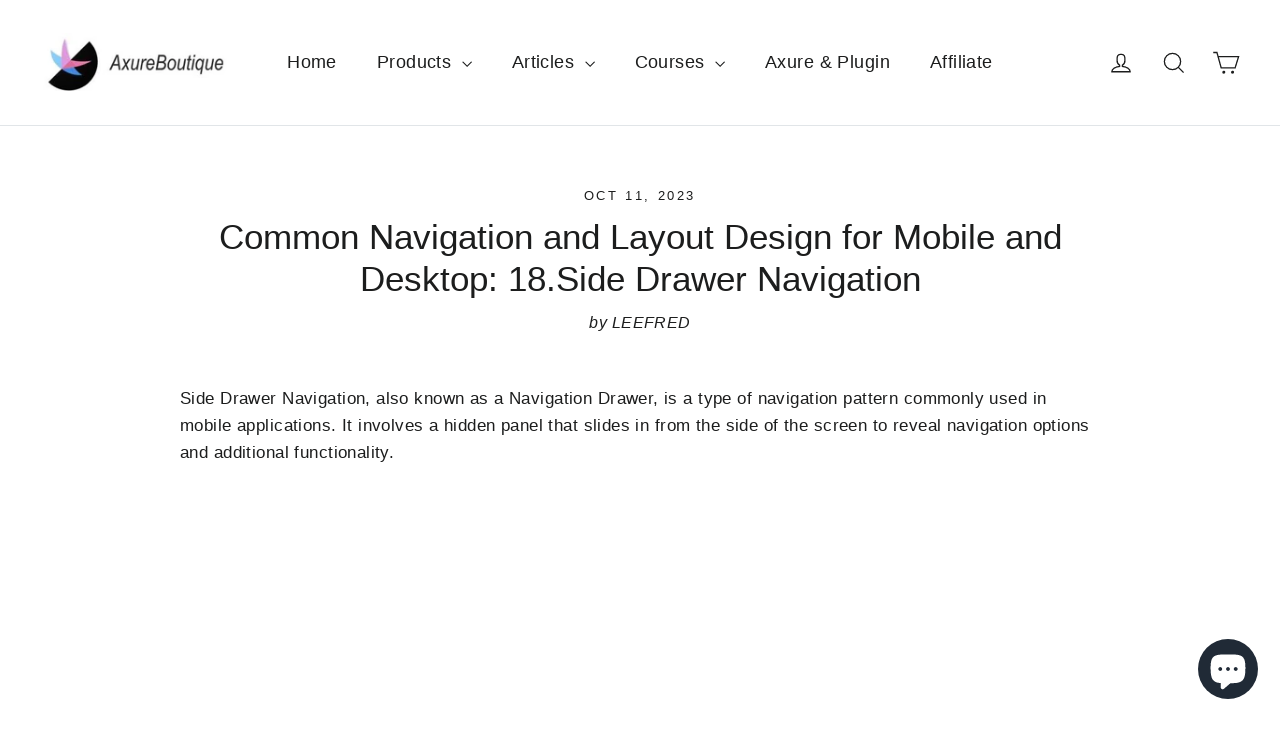

--- FILE ---
content_type: text/html; charset=utf-8
request_url: https://axureboutique.com/blogs/axure-tutorials/common-navigation-and-layout-design-for-mobile-and-desktop-18-side-drawer-navigation
body_size: 28378
content:
<!doctype html>
<html class="no-js" lang="en" dir="ltr">

<head>
<script src="https://sapi.negate.io/script/1CBtakSnCjOHajSYyEaL2Q==?shop=axureboutique.myshopify.com"></script>



<script>
    window.addEventListener("DOMContentLoaded", function(event) {
        document.querySelectorAll('.cart__checkout').forEach(function(e){
        
            e.addEventListener('click',function(){
               gtag('event', 'conversion', {
               'send_to': 'AW-10792072189/R6SgCIjzxtcDEP3nh5oo',
                'value': document.querySelector(".cart__price").innerText.replace(/[^\d.-]/g, ''),
                'currency': 'USD'
  });
            });
           
        });
    });
</script>


<script>
    window.addEventListener("DOMContentLoaded", function(event) {
        document.querySelectorAll('.add-to-cart').forEach(function(e){
        
            e.addEventListener('click',function(){
               gtag('event', 'conversion', {
               'send_to': 'AW-10792072189/FCuDCPPsxtcDEP3nh5oo',
                'value': document.querySelector(".product__price").innerText.replace(/[^\d.-]/g, ''),
                'currency': 'USD'
  });
            });
          
        });
    });
</script>
 
  






 
  <meta charset="utf-8">
  <meta http-equiv="X-UA-Compatible" content="IE=edge,chrome=1">
  <meta name="viewport" content="width=device-width,initial-scale=1">
  <meta name="theme-color" content="#df3598">
  <meta name="baidu-site-verification" content="code-CDDoHMqaxs" />
  <link rel="canonical" href="https://axureboutique.com/blogs/axure-tutorials/common-navigation-and-layout-design-for-mobile-and-desktop-18-side-drawer-navigation">
  <link rel="preconnect" href="https://cdn.shopify.com">
  <link rel="preconnect" href="https://fonts.shopifycdn.com"><link rel="shortcut icon" href="//axureboutique.com/cdn/shop/files/2_b31a4ba4-95a5-4429-8e9f-4aac9a1eb460_32x32.jpg?v=1649895071" type="image/png" /><title>Common Navigation and Layout Design for Mobile and Desktop: 18.Side Dr
&ndash; AxureBoutique
</title>
<meta name="description" content="Side Drawer Navigation, also known as a Navigation Drawer, is a type of navigation pattern commonly used in mobile applications. It involves a hidden panel that slides in from the side of the screen to reveal navigation options and additional functionality. More contents: https://axureboutique.comAxure RP 10 downloads:"><meta property="og:site_name" content="AxureBoutique">
  <meta property="og:url" content="https://axureboutique.com/blogs/axure-tutorials/common-navigation-and-layout-design-for-mobile-and-desktop-18-side-drawer-navigation">
  <meta property="og:title" content="Common Navigation and Layout Design for Mobile and Desktop: 18.Side Drawer Navigation">
  <meta property="og:type" content="article">
  <meta property="og:description" content="Side Drawer Navigation, also known as a Navigation Drawer, is a type of navigation pattern commonly used in mobile applications. It involves a hidden panel that slides in from the side of the screen to reveal navigation options and additional functionality.
More contents: https://axureboutique.comAxure RP 10 downloads:Axure Libraries: https://axureboutique.com/collections/librariesAxure Templates: https://axureboutique.com/collections/templatesProduct &amp; UX Tools: https://axureboutique.com/collections/uxFree Products: https://axureboutique.com/collections/freeMobile Products: https://axureboutique.com/collections/mobileAxure Couse: https://axureboutique.com/products/axure-rp-10-and-ux-core-skills-course"><meta property="og:image" content="http://axureboutique.com/cdn/shop/articles/sq_9f58d934-38a6-4775-b452-ad81268987d2.jpg?v=1697017744">
    <meta property="og:image:secure_url" content="https://axureboutique.com/cdn/shop/articles/sq_9f58d934-38a6-4775-b452-ad81268987d2.jpg?v=1697017744">
    <meta property="og:image:width" content="2560">
    <meta property="og:image:height" content="2560"><meta name="twitter:site" content="@AxureBoutique">
  <meta name="twitter:card" content="summary_large_image">
  <meta name="twitter:title" content="Common Navigation and Layout Design for Mobile and Desktop: 18.Side Drawer Navigation">
  <meta name="twitter:description" content="Side Drawer Navigation, also known as a Navigation Drawer, is a type of navigation pattern commonly used in mobile applications. It involves a hidden panel that slides in from the side of the screen to reveal navigation options and additional functionality.
More contents: https://axureboutique.comAxure RP 10 downloads:Axure Libraries: https://axureboutique.com/collections/librariesAxure Templates: https://axureboutique.com/collections/templatesProduct &amp; UX Tools: https://axureboutique.com/collections/uxFree Products: https://axureboutique.com/collections/freeMobile Products: https://axureboutique.com/collections/mobileAxure Couse: https://axureboutique.com/products/axure-rp-10-and-ux-core-skills-course">
<style data-shopify>
  

  
  
  
</style><link href="//axureboutique.com/cdn/shop/t/71/assets/theme.css?v=174103610302079155021697634879" rel="stylesheet" type="text/css" media="all" />
<style data-shopify>:root {
    --typeHeaderPrimary: "system_ui";
    --typeHeaderFallback: -apple-system, 'Segoe UI', Roboto, 'Helvetica Neue', 'Noto Sans', 'Liberation Sans', Arial, sans-serif, 'Apple Color Emoji', 'Segoe UI Emoji', 'Segoe UI Symbol', 'Noto Color Emoji';
    --typeHeaderSize: 35px;
    --typeHeaderWeight: 400;
    --typeHeaderLineHeight: 1.2;
    --typeHeaderSpacing: 0.0em;

    --typeBasePrimary:"system_ui";
    --typeBaseFallback:-apple-system, 'Segoe UI', Roboto, 'Helvetica Neue', 'Noto Sans', 'Liberation Sans', Arial, sans-serif, 'Apple Color Emoji', 'Segoe UI Emoji', 'Segoe UI Symbol', 'Noto Color Emoji';
    --typeBaseSize: 17px;
    --typeBaseWeight: 400;
    --typeBaseLineHeight: 1.6;
    --typeBaseSpacing: 0.025em;

    --iconWeight: 3px;
    --iconLinecaps: miter;
  }

  
.collection-hero__content:before,
  .hero__image-wrapper:before,
  .hero__media:before {
    background-image: linear-gradient(to bottom, rgba(0, 0, 0, 0.0) 0%, rgba(0, 0, 0, 0.0) 40%, rgba(0, 0, 0, 0.62) 100%);
  }

  .skrim__item-content .skrim__overlay:after {
    background-image: linear-gradient(to bottom, rgba(0, 0, 0, 0.0) 30%, rgba(0, 0, 0, 0.62) 100%);
  }

  .placeholder-content {
    background-image: linear-gradient(100deg, #ffffff 40%, #f7f7f7 63%, #ffffff 79%);
  }</style><script>
    document.documentElement.className = document.documentElement.className.replace('no-js', 'js');

    window.theme = window.theme || {};
    theme.routes = {
      home: "/",
      cart: "/cart.js",
      cartPage: "/cart",
      cartAdd: "/cart/add.js",
      cartChange: "/cart/change.js"
    };
    theme.strings = {
      soldOut: "Sold Out",
      unavailable: "Unavailable",
      inStockLabel: "In stock, ready to ship",
      stockLabel: "Low stock - [count] items left",
      willNotShipUntil: "Ready to ship [date]",
      willBeInStockAfter: "Back in stock [date]",
      waitingForStock: "Inventory on the way",
      cartSavings: "You're saving [savings]",
      cartEmpty: "Your cart is currently empty.",
      cartTermsConfirmation: "You must agree with the terms and conditions of sales to check out",
      searchCollections: "Collections:",
      searchPages: "Pages:",
      searchArticles: "Articles:"
    };
    theme.settings = {
      dynamicVariantsEnable: true,
      cartType: "drawer",
      isCustomerTemplate: false,
      moneyFormat: "${{amount}}",
      predictiveSearch: true,
      predictiveSearchType: "product,article,page,collection",
      quickView: false,
      themeName: 'Motion',
      themeVersion: "8.2.0"
    };
  </script>


  <script>window.performance && window.performance.mark && window.performance.mark('shopify.content_for_header.start');</script><meta id="shopify-digital-wallet" name="shopify-digital-wallet" content="/53252554928/digital_wallets/dialog">
<meta name="shopify-checkout-api-token" content="00ec727ad8a9fbb9c46352316a11022e">
<meta id="in-context-paypal-metadata" data-shop-id="53252554928" data-venmo-supported="false" data-environment="production" data-locale="en_US" data-paypal-v4="true" data-currency="USD">
<link rel="alternate" type="application/atom+xml" title="Feed" href="/blogs/axure-tutorials.atom" />
<link rel="alternate" hreflang="x-default" href="https://axureboutique.com/blogs/axure-tutorials/common-navigation-and-layout-design-for-mobile-and-desktop-18-side-drawer-navigation">
<link rel="alternate" hreflang="en" href="https://axureboutique.com/blogs/axure-tutorials/common-navigation-and-layout-design-for-mobile-and-desktop-18-side-drawer-navigation">
<link rel="alternate" hreflang="en-KR" href="https://axureboutique.com/en-kr/blogs/axure-tutorials/common-navigation-and-layout-design-for-mobile-and-desktop-18-side-drawer-navigation">
<script async="async" src="/checkouts/internal/preloads.js?locale=en-US"></script>
<script id="shopify-features" type="application/json">{"accessToken":"00ec727ad8a9fbb9c46352316a11022e","betas":["rich-media-storefront-analytics"],"domain":"axureboutique.com","predictiveSearch":true,"shopId":53252554928,"locale":"en"}</script>
<script>var Shopify = Shopify || {};
Shopify.shop = "axureboutique.myshopify.com";
Shopify.locale = "en";
Shopify.currency = {"active":"USD","rate":"1.0"};
Shopify.country = "US";
Shopify.theme = {"name":"Motion","id":127780356272,"schema_name":"Motion","schema_version":"8.2.0","theme_store_id":847,"role":"main"};
Shopify.theme.handle = "null";
Shopify.theme.style = {"id":null,"handle":null};
Shopify.cdnHost = "axureboutique.com/cdn";
Shopify.routes = Shopify.routes || {};
Shopify.routes.root = "/";</script>
<script type="module">!function(o){(o.Shopify=o.Shopify||{}).modules=!0}(window);</script>
<script>!function(o){function n(){var o=[];function n(){o.push(Array.prototype.slice.apply(arguments))}return n.q=o,n}var t=o.Shopify=o.Shopify||{};t.loadFeatures=n(),t.autoloadFeatures=n()}(window);</script>
<script id="shop-js-analytics" type="application/json">{"pageType":"article"}</script>
<script defer="defer" async type="module" src="//axureboutique.com/cdn/shopifycloud/shop-js/modules/v2/client.init-shop-cart-sync_BN7fPSNr.en.esm.js"></script>
<script defer="defer" async type="module" src="//axureboutique.com/cdn/shopifycloud/shop-js/modules/v2/chunk.common_Cbph3Kss.esm.js"></script>
<script defer="defer" async type="module" src="//axureboutique.com/cdn/shopifycloud/shop-js/modules/v2/chunk.modal_DKumMAJ1.esm.js"></script>
<script type="module">
  await import("//axureboutique.com/cdn/shopifycloud/shop-js/modules/v2/client.init-shop-cart-sync_BN7fPSNr.en.esm.js");
await import("//axureboutique.com/cdn/shopifycloud/shop-js/modules/v2/chunk.common_Cbph3Kss.esm.js");
await import("//axureboutique.com/cdn/shopifycloud/shop-js/modules/v2/chunk.modal_DKumMAJ1.esm.js");

  window.Shopify.SignInWithShop?.initShopCartSync?.({"fedCMEnabled":true,"windoidEnabled":true});

</script>
<script>(function() {
  var isLoaded = false;
  function asyncLoad() {
    if (isLoaded) return;
    isLoaded = true;
    var urls = ["\/\/cdn.shopify.com\/proxy\/0ef481bdd7c360dda156064a642d5a9bcbc5bb3320791c7494346a4a5f48dbbc\/api.goaffpro.com\/loader.js?shop=axureboutique.myshopify.com\u0026sp-cache-control=cHVibGljLCBtYXgtYWdlPTkwMA"];
    for (var i = 0; i < urls.length; i++) {
      var s = document.createElement('script');
      s.type = 'text/javascript';
      s.async = true;
      s.src = urls[i];
      var x = document.getElementsByTagName('script')[0];
      x.parentNode.insertBefore(s, x);
    }
  };
  if(window.attachEvent) {
    window.attachEvent('onload', asyncLoad);
  } else {
    window.addEventListener('load', asyncLoad, false);
  }
})();</script>
<script id="__st">var __st={"a":53252554928,"offset":28800,"reqid":"cf903b51-c412-43f2-b2e7-5ccfdcc6c406-1769901694","pageurl":"axureboutique.com\/blogs\/axure-tutorials\/common-navigation-and-layout-design-for-mobile-and-desktop-18-side-drawer-navigation","s":"articles-582378422448","u":"27bcc5462fd2","p":"article","rtyp":"article","rid":582378422448};</script>
<script>window.ShopifyPaypalV4VisibilityTracking = true;</script>
<script id="captcha-bootstrap">!function(){'use strict';const t='contact',e='account',n='new_comment',o=[[t,t],['blogs',n],['comments',n],[t,'customer']],c=[[e,'customer_login'],[e,'guest_login'],[e,'recover_customer_password'],[e,'create_customer']],r=t=>t.map((([t,e])=>`form[action*='/${t}']:not([data-nocaptcha='true']) input[name='form_type'][value='${e}']`)).join(','),a=t=>()=>t?[...document.querySelectorAll(t)].map((t=>t.form)):[];function s(){const t=[...o],e=r(t);return a(e)}const i='password',u='form_key',d=['recaptcha-v3-token','g-recaptcha-response','h-captcha-response',i],f=()=>{try{return window.sessionStorage}catch{return}},m='__shopify_v',_=t=>t.elements[u];function p(t,e,n=!1){try{const o=window.sessionStorage,c=JSON.parse(o.getItem(e)),{data:r}=function(t){const{data:e,action:n}=t;return t[m]||n?{data:e,action:n}:{data:t,action:n}}(c);for(const[e,n]of Object.entries(r))t.elements[e]&&(t.elements[e].value=n);n&&o.removeItem(e)}catch(o){console.error('form repopulation failed',{error:o})}}const l='form_type',E='cptcha';function T(t){t.dataset[E]=!0}const w=window,h=w.document,L='Shopify',v='ce_forms',y='captcha';let A=!1;((t,e)=>{const n=(g='f06e6c50-85a8-45c8-87d0-21a2b65856fe',I='https://cdn.shopify.com/shopifycloud/storefront-forms-hcaptcha/ce_storefront_forms_captcha_hcaptcha.v1.5.2.iife.js',D={infoText:'Protected by hCaptcha',privacyText:'Privacy',termsText:'Terms'},(t,e,n)=>{const o=w[L][v],c=o.bindForm;if(c)return c(t,g,e,D).then(n);var r;o.q.push([[t,g,e,D],n]),r=I,A||(h.body.append(Object.assign(h.createElement('script'),{id:'captcha-provider',async:!0,src:r})),A=!0)});var g,I,D;w[L]=w[L]||{},w[L][v]=w[L][v]||{},w[L][v].q=[],w[L][y]=w[L][y]||{},w[L][y].protect=function(t,e){n(t,void 0,e),T(t)},Object.freeze(w[L][y]),function(t,e,n,w,h,L){const[v,y,A,g]=function(t,e,n){const i=e?o:[],u=t?c:[],d=[...i,...u],f=r(d),m=r(i),_=r(d.filter((([t,e])=>n.includes(e))));return[a(f),a(m),a(_),s()]}(w,h,L),I=t=>{const e=t.target;return e instanceof HTMLFormElement?e:e&&e.form},D=t=>v().includes(t);t.addEventListener('submit',(t=>{const e=I(t);if(!e)return;const n=D(e)&&!e.dataset.hcaptchaBound&&!e.dataset.recaptchaBound,o=_(e),c=g().includes(e)&&(!o||!o.value);(n||c)&&t.preventDefault(),c&&!n&&(function(t){try{if(!f())return;!function(t){const e=f();if(!e)return;const n=_(t);if(!n)return;const o=n.value;o&&e.removeItem(o)}(t);const e=Array.from(Array(32),(()=>Math.random().toString(36)[2])).join('');!function(t,e){_(t)||t.append(Object.assign(document.createElement('input'),{type:'hidden',name:u})),t.elements[u].value=e}(t,e),function(t,e){const n=f();if(!n)return;const o=[...t.querySelectorAll(`input[type='${i}']`)].map((({name:t})=>t)),c=[...d,...o],r={};for(const[a,s]of new FormData(t).entries())c.includes(a)||(r[a]=s);n.setItem(e,JSON.stringify({[m]:1,action:t.action,data:r}))}(t,e)}catch(e){console.error('failed to persist form',e)}}(e),e.submit())}));const S=(t,e)=>{t&&!t.dataset[E]&&(n(t,e.some((e=>e===t))),T(t))};for(const o of['focusin','change'])t.addEventListener(o,(t=>{const e=I(t);D(e)&&S(e,y())}));const B=e.get('form_key'),M=e.get(l),P=B&&M;t.addEventListener('DOMContentLoaded',(()=>{const t=y();if(P)for(const e of t)e.elements[l].value===M&&p(e,B);[...new Set([...A(),...v().filter((t=>'true'===t.dataset.shopifyCaptcha))])].forEach((e=>S(e,t)))}))}(h,new URLSearchParams(w.location.search),n,t,e,['guest_login'])})(!0,!0)}();</script>
<script integrity="sha256-4kQ18oKyAcykRKYeNunJcIwy7WH5gtpwJnB7kiuLZ1E=" data-source-attribution="shopify.loadfeatures" defer="defer" src="//axureboutique.com/cdn/shopifycloud/storefront/assets/storefront/load_feature-a0a9edcb.js" crossorigin="anonymous"></script>
<script data-source-attribution="shopify.dynamic_checkout.dynamic.init">var Shopify=Shopify||{};Shopify.PaymentButton=Shopify.PaymentButton||{isStorefrontPortableWallets:!0,init:function(){window.Shopify.PaymentButton.init=function(){};var t=document.createElement("script");t.src="https://axureboutique.com/cdn/shopifycloud/portable-wallets/latest/portable-wallets.en.js",t.type="module",document.head.appendChild(t)}};
</script>
<script data-source-attribution="shopify.dynamic_checkout.buyer_consent">
  function portableWalletsHideBuyerConsent(e){var t=document.getElementById("shopify-buyer-consent"),n=document.getElementById("shopify-subscription-policy-button");t&&n&&(t.classList.add("hidden"),t.setAttribute("aria-hidden","true"),n.removeEventListener("click",e))}function portableWalletsShowBuyerConsent(e){var t=document.getElementById("shopify-buyer-consent"),n=document.getElementById("shopify-subscription-policy-button");t&&n&&(t.classList.remove("hidden"),t.removeAttribute("aria-hidden"),n.addEventListener("click",e))}window.Shopify?.PaymentButton&&(window.Shopify.PaymentButton.hideBuyerConsent=portableWalletsHideBuyerConsent,window.Shopify.PaymentButton.showBuyerConsent=portableWalletsShowBuyerConsent);
</script>
<script data-source-attribution="shopify.dynamic_checkout.cart.bootstrap">document.addEventListener("DOMContentLoaded",(function(){function t(){return document.querySelector("shopify-accelerated-checkout-cart, shopify-accelerated-checkout")}if(t())Shopify.PaymentButton.init();else{new MutationObserver((function(e,n){t()&&(Shopify.PaymentButton.init(),n.disconnect())})).observe(document.body,{childList:!0,subtree:!0})}}));
</script>
<link id="shopify-accelerated-checkout-styles" rel="stylesheet" media="screen" href="https://axureboutique.com/cdn/shopifycloud/portable-wallets/latest/accelerated-checkout-backwards-compat.css" crossorigin="anonymous">
<style id="shopify-accelerated-checkout-cart">
        #shopify-buyer-consent {
  margin-top: 1em;
  display: inline-block;
  width: 100%;
}

#shopify-buyer-consent.hidden {
  display: none;
}

#shopify-subscription-policy-button {
  background: none;
  border: none;
  padding: 0;
  text-decoration: underline;
  font-size: inherit;
  cursor: pointer;
}

#shopify-subscription-policy-button::before {
  box-shadow: none;
}

      </style>

<script>window.performance && window.performance.mark && window.performance.mark('shopify.content_for_header.end');</script>

  <script src="//axureboutique.com/cdn/shop/t/71/assets/vendor-scripts-v13.js" defer="defer"></script><script src="//axureboutique.com/cdn/shop/t/71/assets/theme.js?v=140314499456138126251683051287" defer="defer"></script><script src="https://cdn.shopify.com/extensions/e8878072-2f6b-4e89-8082-94b04320908d/inbox-1254/assets/inbox-chat-loader.js" type="text/javascript" defer="defer"></script>
<link href="https://monorail-edge.shopifysvc.com" rel="dns-prefetch">
<script>(function(){if ("sendBeacon" in navigator && "performance" in window) {try {var session_token_from_headers = performance.getEntriesByType('navigation')[0].serverTiming.find(x => x.name == '_s').description;} catch {var session_token_from_headers = undefined;}var session_cookie_matches = document.cookie.match(/_shopify_s=([^;]*)/);var session_token_from_cookie = session_cookie_matches && session_cookie_matches.length === 2 ? session_cookie_matches[1] : "";var session_token = session_token_from_headers || session_token_from_cookie || "";function handle_abandonment_event(e) {var entries = performance.getEntries().filter(function(entry) {return /monorail-edge.shopifysvc.com/.test(entry.name);});if (!window.abandonment_tracked && entries.length === 0) {window.abandonment_tracked = true;var currentMs = Date.now();var navigation_start = performance.timing.navigationStart;var payload = {shop_id: 53252554928,url: window.location.href,navigation_start,duration: currentMs - navigation_start,session_token,page_type: "article"};window.navigator.sendBeacon("https://monorail-edge.shopifysvc.com/v1/produce", JSON.stringify({schema_id: "online_store_buyer_site_abandonment/1.1",payload: payload,metadata: {event_created_at_ms: currentMs,event_sent_at_ms: currentMs}}));}}window.addEventListener('pagehide', handle_abandonment_event);}}());</script>
<script id="web-pixels-manager-setup">(function e(e,d,r,n,o){if(void 0===o&&(o={}),!Boolean(null===(a=null===(i=window.Shopify)||void 0===i?void 0:i.analytics)||void 0===a?void 0:a.replayQueue)){var i,a;window.Shopify=window.Shopify||{};var t=window.Shopify;t.analytics=t.analytics||{};var s=t.analytics;s.replayQueue=[],s.publish=function(e,d,r){return s.replayQueue.push([e,d,r]),!0};try{self.performance.mark("wpm:start")}catch(e){}var l=function(){var e={modern:/Edge?\/(1{2}[4-9]|1[2-9]\d|[2-9]\d{2}|\d{4,})\.\d+(\.\d+|)|Firefox\/(1{2}[4-9]|1[2-9]\d|[2-9]\d{2}|\d{4,})\.\d+(\.\d+|)|Chrom(ium|e)\/(9{2}|\d{3,})\.\d+(\.\d+|)|(Maci|X1{2}).+ Version\/(15\.\d+|(1[6-9]|[2-9]\d|\d{3,})\.\d+)([,.]\d+|)( \(\w+\)|)( Mobile\/\w+|) Safari\/|Chrome.+OPR\/(9{2}|\d{3,})\.\d+\.\d+|(CPU[ +]OS|iPhone[ +]OS|CPU[ +]iPhone|CPU IPhone OS|CPU iPad OS)[ +]+(15[._]\d+|(1[6-9]|[2-9]\d|\d{3,})[._]\d+)([._]\d+|)|Android:?[ /-](13[3-9]|1[4-9]\d|[2-9]\d{2}|\d{4,})(\.\d+|)(\.\d+|)|Android.+Firefox\/(13[5-9]|1[4-9]\d|[2-9]\d{2}|\d{4,})\.\d+(\.\d+|)|Android.+Chrom(ium|e)\/(13[3-9]|1[4-9]\d|[2-9]\d{2}|\d{4,})\.\d+(\.\d+|)|SamsungBrowser\/([2-9]\d|\d{3,})\.\d+/,legacy:/Edge?\/(1[6-9]|[2-9]\d|\d{3,})\.\d+(\.\d+|)|Firefox\/(5[4-9]|[6-9]\d|\d{3,})\.\d+(\.\d+|)|Chrom(ium|e)\/(5[1-9]|[6-9]\d|\d{3,})\.\d+(\.\d+|)([\d.]+$|.*Safari\/(?![\d.]+ Edge\/[\d.]+$))|(Maci|X1{2}).+ Version\/(10\.\d+|(1[1-9]|[2-9]\d|\d{3,})\.\d+)([,.]\d+|)( \(\w+\)|)( Mobile\/\w+|) Safari\/|Chrome.+OPR\/(3[89]|[4-9]\d|\d{3,})\.\d+\.\d+|(CPU[ +]OS|iPhone[ +]OS|CPU[ +]iPhone|CPU IPhone OS|CPU iPad OS)[ +]+(10[._]\d+|(1[1-9]|[2-9]\d|\d{3,})[._]\d+)([._]\d+|)|Android:?[ /-](13[3-9]|1[4-9]\d|[2-9]\d{2}|\d{4,})(\.\d+|)(\.\d+|)|Mobile Safari.+OPR\/([89]\d|\d{3,})\.\d+\.\d+|Android.+Firefox\/(13[5-9]|1[4-9]\d|[2-9]\d{2}|\d{4,})\.\d+(\.\d+|)|Android.+Chrom(ium|e)\/(13[3-9]|1[4-9]\d|[2-9]\d{2}|\d{4,})\.\d+(\.\d+|)|Android.+(UC? ?Browser|UCWEB|U3)[ /]?(15\.([5-9]|\d{2,})|(1[6-9]|[2-9]\d|\d{3,})\.\d+)\.\d+|SamsungBrowser\/(5\.\d+|([6-9]|\d{2,})\.\d+)|Android.+MQ{2}Browser\/(14(\.(9|\d{2,})|)|(1[5-9]|[2-9]\d|\d{3,})(\.\d+|))(\.\d+|)|K[Aa][Ii]OS\/(3\.\d+|([4-9]|\d{2,})\.\d+)(\.\d+|)/},d=e.modern,r=e.legacy,n=navigator.userAgent;return n.match(d)?"modern":n.match(r)?"legacy":"unknown"}(),u="modern"===l?"modern":"legacy",c=(null!=n?n:{modern:"",legacy:""})[u],f=function(e){return[e.baseUrl,"/wpm","/b",e.hashVersion,"modern"===e.buildTarget?"m":"l",".js"].join("")}({baseUrl:d,hashVersion:r,buildTarget:u}),m=function(e){var d=e.version,r=e.bundleTarget,n=e.surface,o=e.pageUrl,i=e.monorailEndpoint;return{emit:function(e){var a=e.status,t=e.errorMsg,s=(new Date).getTime(),l=JSON.stringify({metadata:{event_sent_at_ms:s},events:[{schema_id:"web_pixels_manager_load/3.1",payload:{version:d,bundle_target:r,page_url:o,status:a,surface:n,error_msg:t},metadata:{event_created_at_ms:s}}]});if(!i)return console&&console.warn&&console.warn("[Web Pixels Manager] No Monorail endpoint provided, skipping logging."),!1;try{return self.navigator.sendBeacon.bind(self.navigator)(i,l)}catch(e){}var u=new XMLHttpRequest;try{return u.open("POST",i,!0),u.setRequestHeader("Content-Type","text/plain"),u.send(l),!0}catch(e){return console&&console.warn&&console.warn("[Web Pixels Manager] Got an unhandled error while logging to Monorail."),!1}}}}({version:r,bundleTarget:l,surface:e.surface,pageUrl:self.location.href,monorailEndpoint:e.monorailEndpoint});try{o.browserTarget=l,function(e){var d=e.src,r=e.async,n=void 0===r||r,o=e.onload,i=e.onerror,a=e.sri,t=e.scriptDataAttributes,s=void 0===t?{}:t,l=document.createElement("script"),u=document.querySelector("head"),c=document.querySelector("body");if(l.async=n,l.src=d,a&&(l.integrity=a,l.crossOrigin="anonymous"),s)for(var f in s)if(Object.prototype.hasOwnProperty.call(s,f))try{l.dataset[f]=s[f]}catch(e){}if(o&&l.addEventListener("load",o),i&&l.addEventListener("error",i),u)u.appendChild(l);else{if(!c)throw new Error("Did not find a head or body element to append the script");c.appendChild(l)}}({src:f,async:!0,onload:function(){if(!function(){var e,d;return Boolean(null===(d=null===(e=window.Shopify)||void 0===e?void 0:e.analytics)||void 0===d?void 0:d.initialized)}()){var d=window.webPixelsManager.init(e)||void 0;if(d){var r=window.Shopify.analytics;r.replayQueue.forEach((function(e){var r=e[0],n=e[1],o=e[2];d.publishCustomEvent(r,n,o)})),r.replayQueue=[],r.publish=d.publishCustomEvent,r.visitor=d.visitor,r.initialized=!0}}},onerror:function(){return m.emit({status:"failed",errorMsg:"".concat(f," has failed to load")})},sri:function(e){var d=/^sha384-[A-Za-z0-9+/=]+$/;return"string"==typeof e&&d.test(e)}(c)?c:"",scriptDataAttributes:o}),m.emit({status:"loading"})}catch(e){m.emit({status:"failed",errorMsg:(null==e?void 0:e.message)||"Unknown error"})}}})({shopId: 53252554928,storefrontBaseUrl: "https://axureboutique.com",extensionsBaseUrl: "https://extensions.shopifycdn.com/cdn/shopifycloud/web-pixels-manager",monorailEndpoint: "https://monorail-edge.shopifysvc.com/unstable/produce_batch",surface: "storefront-renderer",enabledBetaFlags: ["2dca8a86"],webPixelsConfigList: [{"id":"930939056","configuration":"{\"shop\":\"axureboutique.myshopify.com\",\"cookie_duration\":\"604800\"}","eventPayloadVersion":"v1","runtimeContext":"STRICT","scriptVersion":"a2e7513c3708f34b1f617d7ce88f9697","type":"APP","apiClientId":2744533,"privacyPurposes":["ANALYTICS","MARKETING"],"dataSharingAdjustments":{"protectedCustomerApprovalScopes":["read_customer_address","read_customer_email","read_customer_name","read_customer_personal_data","read_customer_phone"]}},{"id":"shopify-app-pixel","configuration":"{}","eventPayloadVersion":"v1","runtimeContext":"STRICT","scriptVersion":"0450","apiClientId":"shopify-pixel","type":"APP","privacyPurposes":["ANALYTICS","MARKETING"]},{"id":"shopify-custom-pixel","eventPayloadVersion":"v1","runtimeContext":"LAX","scriptVersion":"0450","apiClientId":"shopify-pixel","type":"CUSTOM","privacyPurposes":["ANALYTICS","MARKETING"]}],isMerchantRequest: false,initData: {"shop":{"name":"AxureBoutique","paymentSettings":{"currencyCode":"USD"},"myshopifyDomain":"axureboutique.myshopify.com","countryCode":"CN","storefrontUrl":"https:\/\/axureboutique.com"},"customer":null,"cart":null,"checkout":null,"productVariants":[],"purchasingCompany":null},},"https://axureboutique.com/cdn","1d2a099fw23dfb22ep557258f5m7a2edbae",{"modern":"","legacy":""},{"shopId":"53252554928","storefrontBaseUrl":"https:\/\/axureboutique.com","extensionBaseUrl":"https:\/\/extensions.shopifycdn.com\/cdn\/shopifycloud\/web-pixels-manager","surface":"storefront-renderer","enabledBetaFlags":"[\"2dca8a86\"]","isMerchantRequest":"false","hashVersion":"1d2a099fw23dfb22ep557258f5m7a2edbae","publish":"custom","events":"[[\"page_viewed\",{}]]"});</script><script>
  window.ShopifyAnalytics = window.ShopifyAnalytics || {};
  window.ShopifyAnalytics.meta = window.ShopifyAnalytics.meta || {};
  window.ShopifyAnalytics.meta.currency = 'USD';
  var meta = {"page":{"pageType":"article","resourceType":"article","resourceId":582378422448,"requestId":"cf903b51-c412-43f2-b2e7-5ccfdcc6c406-1769901694"}};
  for (var attr in meta) {
    window.ShopifyAnalytics.meta[attr] = meta[attr];
  }
</script>
<script class="analytics">
  (function () {
    var customDocumentWrite = function(content) {
      var jquery = null;

      if (window.jQuery) {
        jquery = window.jQuery;
      } else if (window.Checkout && window.Checkout.$) {
        jquery = window.Checkout.$;
      }

      if (jquery) {
        jquery('body').append(content);
      }
    };

    var hasLoggedConversion = function(token) {
      if (token) {
        return document.cookie.indexOf('loggedConversion=' + token) !== -1;
      }
      return false;
    }

    var setCookieIfConversion = function(token) {
      if (token) {
        var twoMonthsFromNow = new Date(Date.now());
        twoMonthsFromNow.setMonth(twoMonthsFromNow.getMonth() + 2);

        document.cookie = 'loggedConversion=' + token + '; expires=' + twoMonthsFromNow;
      }
    }

    var trekkie = window.ShopifyAnalytics.lib = window.trekkie = window.trekkie || [];
    if (trekkie.integrations) {
      return;
    }
    trekkie.methods = [
      'identify',
      'page',
      'ready',
      'track',
      'trackForm',
      'trackLink'
    ];
    trekkie.factory = function(method) {
      return function() {
        var args = Array.prototype.slice.call(arguments);
        args.unshift(method);
        trekkie.push(args);
        return trekkie;
      };
    };
    for (var i = 0; i < trekkie.methods.length; i++) {
      var key = trekkie.methods[i];
      trekkie[key] = trekkie.factory(key);
    }
    trekkie.load = function(config) {
      trekkie.config = config || {};
      trekkie.config.initialDocumentCookie = document.cookie;
      var first = document.getElementsByTagName('script')[0];
      var script = document.createElement('script');
      script.type = 'text/javascript';
      script.onerror = function(e) {
        var scriptFallback = document.createElement('script');
        scriptFallback.type = 'text/javascript';
        scriptFallback.onerror = function(error) {
                var Monorail = {
      produce: function produce(monorailDomain, schemaId, payload) {
        var currentMs = new Date().getTime();
        var event = {
          schema_id: schemaId,
          payload: payload,
          metadata: {
            event_created_at_ms: currentMs,
            event_sent_at_ms: currentMs
          }
        };
        return Monorail.sendRequest("https://" + monorailDomain + "/v1/produce", JSON.stringify(event));
      },
      sendRequest: function sendRequest(endpointUrl, payload) {
        // Try the sendBeacon API
        if (window && window.navigator && typeof window.navigator.sendBeacon === 'function' && typeof window.Blob === 'function' && !Monorail.isIos12()) {
          var blobData = new window.Blob([payload], {
            type: 'text/plain'
          });

          if (window.navigator.sendBeacon(endpointUrl, blobData)) {
            return true;
          } // sendBeacon was not successful

        } // XHR beacon

        var xhr = new XMLHttpRequest();

        try {
          xhr.open('POST', endpointUrl);
          xhr.setRequestHeader('Content-Type', 'text/plain');
          xhr.send(payload);
        } catch (e) {
          console.log(e);
        }

        return false;
      },
      isIos12: function isIos12() {
        return window.navigator.userAgent.lastIndexOf('iPhone; CPU iPhone OS 12_') !== -1 || window.navigator.userAgent.lastIndexOf('iPad; CPU OS 12_') !== -1;
      }
    };
    Monorail.produce('monorail-edge.shopifysvc.com',
      'trekkie_storefront_load_errors/1.1',
      {shop_id: 53252554928,
      theme_id: 127780356272,
      app_name: "storefront",
      context_url: window.location.href,
      source_url: "//axureboutique.com/cdn/s/trekkie.storefront.c59ea00e0474b293ae6629561379568a2d7c4bba.min.js"});

        };
        scriptFallback.async = true;
        scriptFallback.src = '//axureboutique.com/cdn/s/trekkie.storefront.c59ea00e0474b293ae6629561379568a2d7c4bba.min.js';
        first.parentNode.insertBefore(scriptFallback, first);
      };
      script.async = true;
      script.src = '//axureboutique.com/cdn/s/trekkie.storefront.c59ea00e0474b293ae6629561379568a2d7c4bba.min.js';
      first.parentNode.insertBefore(script, first);
    };
    trekkie.load(
      {"Trekkie":{"appName":"storefront","development":false,"defaultAttributes":{"shopId":53252554928,"isMerchantRequest":null,"themeId":127780356272,"themeCityHash":"656618976819697328","contentLanguage":"en","currency":"USD","eventMetadataId":"02127d2e-ca94-4bd5-b1ba-78cc7785a703"},"isServerSideCookieWritingEnabled":true,"monorailRegion":"shop_domain","enabledBetaFlags":["65f19447","b5387b81"]},"Session Attribution":{},"S2S":{"facebookCapiEnabled":false,"source":"trekkie-storefront-renderer","apiClientId":580111}}
    );

    var loaded = false;
    trekkie.ready(function() {
      if (loaded) return;
      loaded = true;

      window.ShopifyAnalytics.lib = window.trekkie;

      var originalDocumentWrite = document.write;
      document.write = customDocumentWrite;
      try { window.ShopifyAnalytics.merchantGoogleAnalytics.call(this); } catch(error) {};
      document.write = originalDocumentWrite;

      window.ShopifyAnalytics.lib.page(null,{"pageType":"article","resourceType":"article","resourceId":582378422448,"requestId":"cf903b51-c412-43f2-b2e7-5ccfdcc6c406-1769901694","shopifyEmitted":true});

      var match = window.location.pathname.match(/checkouts\/(.+)\/(thank_you|post_purchase)/)
      var token = match? match[1]: undefined;
      if (!hasLoggedConversion(token)) {
        setCookieIfConversion(token);
        
      }
    });


        var eventsListenerScript = document.createElement('script');
        eventsListenerScript.async = true;
        eventsListenerScript.src = "//axureboutique.com/cdn/shopifycloud/storefront/assets/shop_events_listener-3da45d37.js";
        document.getElementsByTagName('head')[0].appendChild(eventsListenerScript);

})();</script>
<script
  defer
  src="https://axureboutique.com/cdn/shopifycloud/perf-kit/shopify-perf-kit-3.1.0.min.js"
  data-application="storefront-renderer"
  data-shop-id="53252554928"
  data-render-region="gcp-us-central1"
  data-page-type="article"
  data-theme-instance-id="127780356272"
  data-theme-name="Motion"
  data-theme-version="8.2.0"
  data-monorail-region="shop_domain"
  data-resource-timing-sampling-rate="10"
  data-shs="true"
  data-shs-beacon="true"
  data-shs-export-with-fetch="true"
  data-shs-logs-sample-rate="1"
  data-shs-beacon-endpoint="https://axureboutique.com/api/collect"
></script>
</head>

<body class="template-article" data-transitions="true" data-type_header_capitalize="false" data-type_base_accent_transform="true" data-type_header_accent_transform="true" data-animate_sections="true" data-animate_underlines="true" data-animate_buttons="true" data-animate_images="true" data-animate_page_transition_style="page-slow-fade" data-type_header_text_alignment="true" data-animate_images_style="zoom-fade">
<!-- Google Tag Manager (noscript) -->
<noscript><iframe src="https://www.googletagmanager.com/ns.html?id=GTM-524CV62"
height="0" width="0" style="display:none;visibility:hidden"></iframe></noscript>
<!-- End Google Tag Manager (noscript) -->
  
    <script type="text/javascript">window.setTimeout(function() { document.body.className += " loaded"; }, 25);</script>
  

  <a class="in-page-link visually-hidden skip-link" href="#MainContent">Skip to content</a>

  <div id="PageContainer" class="page-container">
    <div class="transition-body"><div id="shopify-section-header" class="shopify-section"><div id="NavDrawer" class="drawer drawer--right">
  <div class="drawer__contents">
    <div class="drawer__fixed-header">
      <div class="drawer__header appear-animation appear-delay-2">
        <div class="drawer__title"></div>
        <div class="drawer__close">
          <button type="button" class="drawer__close-button js-drawer-close">
            <svg aria-hidden="true" focusable="false" role="presentation" class="icon icon-close" viewBox="0 0 64 64"><path d="M19 17.61l27.12 27.13m0-27.12L19 44.74"/></svg>
            <span class="icon__fallback-text">Close menu</span>
          </button>
        </div>
      </div>
    </div>
    <div class="drawer__scrollable">
      <ul class="mobile-nav" role="navigation" aria-label="Primary"><li class="mobile-nav__item appear-animation appear-delay-3"><a href="/" class="mobile-nav__link">Home</a></li><li class="mobile-nav__item appear-animation appear-delay-4"><div class="mobile-nav__has-sublist"><a href="/collections" class="mobile-nav__link" id="Label-collections2">
                    Products
                  </a>
                  <div class="mobile-nav__toggle">
                    <button type="button" class="collapsible-trigger collapsible--auto-height" aria-controls="Linklist-collections2" aria-labelledby="Label-collections2"><span class="collapsible-trigger__icon collapsible-trigger__icon--open" role="presentation">
  <svg aria-hidden="true" focusable="false" role="presentation" class="icon icon--wide icon-chevron-down" viewBox="0 0 28 16"><path d="M1.57 1.59l12.76 12.77L27.1 1.59" stroke-width="2" stroke="#000" fill="none" fill-rule="evenodd"/></svg>
</span>
</button>
                  </div></div><div id="Linklist-collections2" class="mobile-nav__sublist collapsible-content collapsible-content--all">
                <div class="collapsible-content__inner">
                  <ul class="mobile-nav__sublist"><li class="mobile-nav__item">
                        <div class="mobile-nav__child-item"><a href="/collections/libraries" class="mobile-nav__link" id="Sublabel-collections-libraries1">
                              Axure Libraries
                            </a></div></li><li class="mobile-nav__item">
                        <div class="mobile-nav__child-item"><a href="/collections/templates" class="mobile-nav__link" id="Sublabel-collections-templates2">
                              Axure Templates
                            </a></div></li><li class="mobile-nav__item">
                        <div class="mobile-nav__child-item"><a href="/collections/ux" class="mobile-nav__link" id="Sublabel-collections-ux3">
                              Product &amp; UX tools
                            </a></div></li><li class="mobile-nav__item">
                        <div class="mobile-nav__child-item"><a href="/collections/free" class="mobile-nav__link" id="Sublabel-collections-free4">
                              Free
                            </a></div></li><li class="mobile-nav__item">
                        <div class="mobile-nav__child-item"><a href="/collections/mobile" class="mobile-nav__link" id="Sublabel-collections-mobile5">
                              Mobile
                            </a></div></li><li class="mobile-nav__item">
                        <div class="mobile-nav__child-item"><a href="/collections/icons" class="mobile-nav__link" id="Sublabel-collections-icons6">
                              Icons
                            </a></div></li></ul></div>
              </div></li><li class="mobile-nav__item mobile-nav__item--active appear-animation appear-delay-5"><div class="mobile-nav__has-sublist"><button type="button" class="mobile-nav__link--button collapsible-trigger collapsible--auto-height" aria-controls="Linklist-blogs-axure-tutorials3">
                    <span class="mobile-nav__faux-link">Articles</span>
                    <div class="mobile-nav__toggle">
                      <span><span class="collapsible-trigger__icon collapsible-trigger__icon--open" role="presentation">
  <svg aria-hidden="true" focusable="false" role="presentation" class="icon icon--wide icon-chevron-down" viewBox="0 0 28 16"><path d="M1.57 1.59l12.76 12.77L27.1 1.59" stroke-width="2" stroke="#000" fill="none" fill-rule="evenodd"/></svg>
</span>
</span>
                    </div>
                  </button></div><div id="Linklist-blogs-axure-tutorials3" class="mobile-nav__sublist collapsible-content collapsible-content--all">
                <div class="collapsible-content__inner">
                  <ul class="mobile-nav__sublist"><li class="mobile-nav__item mobile-nav__item--active">
                        <div class="mobile-nav__child-item"><a href="/blogs/axure-tutorials" class="mobile-nav__link" id="Sublabel-blogs-axure-tutorials1">
                              Axure Tutorials &amp; Tips
                            </a></div></li><li class="mobile-nav__item">
                        <div class="mobile-nav__child-item"><a href="/blogs/ui-ux-design" class="mobile-nav__link" id="Sublabel-blogs-ui-ux-design2">
                              UI / UX / Interaction Design
                            </a></div></li><li class="mobile-nav__item">
                        <div class="mobile-nav__child-item"><a href="/blogs/product-design" class="mobile-nav__link" id="Sublabel-blogs-product-design3">
                              Product Design &amp; Product Manager
                            </a></div></li><li class="mobile-nav__item">
                        <div class="mobile-nav__child-item"><a href="/blogs/user-research" class="mobile-nav__link" id="Sublabel-blogs-user-research4">
                              User Research
                            </a></div></li></ul></div>
              </div></li><li class="mobile-nav__item appear-animation appear-delay-6"><div class="mobile-nav__has-sublist"><button type="button" class="mobile-nav__link--button collapsible-trigger collapsible--auto-height" aria-controls="Linklist-collections-courses4">
                    <span class="mobile-nav__faux-link">Courses</span>
                    <div class="mobile-nav__toggle">
                      <span><span class="collapsible-trigger__icon collapsible-trigger__icon--open" role="presentation">
  <svg aria-hidden="true" focusable="false" role="presentation" class="icon icon--wide icon-chevron-down" viewBox="0 0 28 16"><path d="M1.57 1.59l12.76 12.77L27.1 1.59" stroke-width="2" stroke="#000" fill="none" fill-rule="evenodd"/></svg>
</span>
</span>
                    </div>
                  </button></div><div id="Linklist-collections-courses4" class="mobile-nav__sublist collapsible-content collapsible-content--all">
                <div class="collapsible-content__inner">
                  <ul class="mobile-nav__sublist"><li class="mobile-nav__item">
                        <div class="mobile-nav__child-item"><a href="/collections/courses" class="mobile-nav__link" id="Sublabel-collections-courses1">
                              Video Course
                            </a></div></li><li class="mobile-nav__item">
                        <div class="mobile-nav__child-item"><a href="/blogs/axure-tutorials/axure-full-course-tutorial-tips-and-templates" class="mobile-nav__link" id="Sublabel-blogs-axure-tutorials-axure-full-course-tutorial-tips-and-templates2">
                              Documentation Course
                            </a></div></li></ul></div>
              </div></li><li class="mobile-nav__item appear-animation appear-delay-7"><a href="/blogs/axure-software-and-plugins" class="mobile-nav__link">Axure & Plugin</a></li><li class="mobile-nav__item appear-animation appear-delay-8"><a href="https://axureboutique.goaffpro.com/" class="mobile-nav__link">Affiliate</a></li><li class="mobile-nav__item appear-animation appear-delay-9">
              <a href="https://shopify.com/53252554928/account?locale=en&region_country=US" class="mobile-nav__link">Log in</a>
            </li><li class="mobile-nav__spacer"></li>
      </ul>

      <ul class="mobile-nav__social"><li class="appear-animation appear-delay-10">
            <a target="_blank" rel="noopener" href="https://www.facebook.com/AxureBoutique-177717263887255" title="AxureBoutique on Facebook">
              <svg aria-hidden="true" focusable="false" role="presentation" class="icon icon-facebook" viewBox="0 0 14222 14222"><path d="M14222 7112c0 3549.352-2600.418 6491.344-6000 7024.72V9168h1657l315-2056H8222V5778c0-562 275-1111 1159-1111h897V2917s-814-139-1592-139c-1624 0-2686 984-2686 2767v1567H4194v2056h1806v4968.72C2600.418 13603.344 0 10661.352 0 7112 0 3184.703 3183.703 1 7111 1s7111 3183.703 7111 7111zm-8222 7025c362 57 733 86 1111 86-377.945 0-749.003-29.485-1111-86.28zm2222 0v-.28a7107.458 7107.458 0 0 1-167.717 24.267A7407.158 7407.158 0 0 0 8222 14137zm-167.717 23.987C7745.664 14201.89 7430.797 14223 7111 14223c319.843 0 634.675-21.479 943.283-62.013z"/></svg>
              <span class="icon__fallback-text">Facebook</span>
            </a>
          </li><li class="appear-animation appear-delay-11">
            <a target="_blank" rel="noopener" href="https://twitter.com/AxureBoutique" title="AxureBoutique on Twitter">
              <svg aria-hidden="true" focusable="false" role="presentation" class="icon icon-twitter" viewBox="0 0 32 32"><path fill="#444" d="M31.281 6.733q-1.304 1.924-3.13 3.26 0 .13.033.408t.033.408q0 2.543-.75 5.086t-2.282 4.858-3.635 4.108-5.053 2.869-6.341 1.076q-5.282 0-9.65-2.836.913.065 1.5.065 4.401 0 7.857-2.673-2.054-.033-3.668-1.255t-2.266-3.146q.554.13 1.206.13.88 0 1.663-.261-2.184-.456-3.619-2.184t-1.435-3.977v-.065q1.239.652 2.836.717-1.271-.848-2.021-2.233t-.75-2.983q0-1.63.815-3.195 2.38 2.967 5.754 4.678t7.319 1.907q-.228-.815-.228-1.434 0-2.608 1.858-4.45t4.532-1.842q1.304 0 2.51.522t2.054 1.467q2.152-.424 4.01-1.532-.685 2.217-2.771 3.488 1.989-.261 3.619-.978z"/></svg>
              <span class="icon__fallback-text">Twitter</span>
            </a>
          </li><li class="appear-animation appear-delay-12">
            <a target="_blank" rel="noopener" href="https://www.pinterest.com/AxureBoutique" title="AxureBoutique on Pinterest">
              <svg aria-hidden="true" focusable="false" role="presentation" class="icon icon-pinterest" viewBox="0 0 256 256"><path d="M0 128.002c0 52.414 31.518 97.442 76.619 117.239-.36-8.938-.064-19.668 2.228-29.393 2.461-10.391 16.47-69.748 16.47-69.748s-4.089-8.173-4.089-20.252c0-18.969 10.994-33.136 24.686-33.136 11.643 0 17.268 8.745 17.268 19.217 0 11.704-7.465 29.211-11.304 45.426-3.207 13.578 6.808 24.653 20.203 24.653 24.252 0 40.586-31.149 40.586-68.055 0-28.054-18.895-49.052-53.262-49.052-38.828 0-63.017 28.956-63.017 61.3 0 11.152 3.288 19.016 8.438 25.106 2.368 2.797 2.697 3.922 1.84 7.134-.614 2.355-2.024 8.025-2.608 10.272-.852 3.242-3.479 4.401-6.409 3.204-17.884-7.301-26.213-26.886-26.213-48.902 0-36.361 30.666-79.961 91.482-79.961 48.87 0 81.035 35.364 81.035 73.325 0 50.213-27.916 87.726-69.066 87.726-13.819 0-26.818-7.47-31.271-15.955 0 0-7.431 29.492-9.005 35.187-2.714 9.869-8.026 19.733-12.883 27.421a127.897 127.897 0 0 0 36.277 5.249c70.684 0 127.996-57.309 127.996-128.005C256.001 57.309 198.689 0 128.005 0 57.314 0 0 57.309 0 128.002z"/></svg>
              <span class="icon__fallback-text">Pinterest</span>
            </a>
          </li><li class="appear-animation appear-delay-13">
            <a target="_blank" rel="noopener" href="https://www.instagram.com/axureboutique/" title="AxureBoutique on Instagram">
              <svg aria-hidden="true" focusable="false" role="presentation" class="icon icon-instagram" viewBox="0 0 32 32"><path fill="#444" d="M16 3.094c4.206 0 4.7.019 6.363.094 1.538.069 2.369.325 2.925.544.738.287 1.262.625 1.813 1.175s.894 1.075 1.175 1.813c.212.556.475 1.387.544 2.925.075 1.662.094 2.156.094 6.363s-.019 4.7-.094 6.363c-.069 1.538-.325 2.369-.544 2.925-.288.738-.625 1.262-1.175 1.813s-1.075.894-1.813 1.175c-.556.212-1.387.475-2.925.544-1.663.075-2.156.094-6.363.094s-4.7-.019-6.363-.094c-1.537-.069-2.369-.325-2.925-.544-.737-.288-1.263-.625-1.813-1.175s-.894-1.075-1.175-1.813c-.212-.556-.475-1.387-.544-2.925-.075-1.663-.094-2.156-.094-6.363s.019-4.7.094-6.363c.069-1.537.325-2.369.544-2.925.287-.737.625-1.263 1.175-1.813s1.075-.894 1.813-1.175c.556-.212 1.388-.475 2.925-.544 1.662-.081 2.156-.094 6.363-.094zm0-2.838c-4.275 0-4.813.019-6.494.094-1.675.075-2.819.344-3.819.731-1.037.4-1.913.944-2.788 1.819S1.486 4.656 1.08 5.688c-.387 1-.656 2.144-.731 3.825-.075 1.675-.094 2.213-.094 6.488s.019 4.813.094 6.494c.075 1.675.344 2.819.731 3.825.4 1.038.944 1.913 1.819 2.788s1.756 1.413 2.788 1.819c1 .387 2.144.656 3.825.731s2.213.094 6.494.094 4.813-.019 6.494-.094c1.675-.075 2.819-.344 3.825-.731 1.038-.4 1.913-.944 2.788-1.819s1.413-1.756 1.819-2.788c.387-1 .656-2.144.731-3.825s.094-2.212.094-6.494-.019-4.813-.094-6.494c-.075-1.675-.344-2.819-.731-3.825-.4-1.038-.944-1.913-1.819-2.788s-1.756-1.413-2.788-1.819c-1-.387-2.144-.656-3.825-.731C20.812.275 20.275.256 16 .256z"/><path fill="#444" d="M16 7.912a8.088 8.088 0 0 0 0 16.175c4.463 0 8.087-3.625 8.087-8.088s-3.625-8.088-8.088-8.088zm0 13.338a5.25 5.25 0 1 1 0-10.5 5.25 5.25 0 1 1 0 10.5zM26.294 7.594a1.887 1.887 0 1 1-3.774.002 1.887 1.887 0 0 1 3.774-.003z"/></svg>
              <span class="icon__fallback-text">Instagram</span>
            </a>
          </li><li class="appear-animation appear-delay-14">
            <a target="_blank" rel="noopener" href="http://www.tiktok.com/@axureboutique?lang=en" title="AxureBoutique on TikTok">
              <svg aria-hidden="true" focusable="false" role="presentation" class="icon icon-tiktok" viewBox="0 0 2859 3333"><path d="M2081 0c55 473 319 755 778 785v532c-266 26-499-61-770-225v995c0 1264-1378 1659-1932 753-356-583-138-1606 1004-1647v561c-87 14-180 36-265 65-254 86-398 247-358 531 77 544 1075 705 992-358V1h551z"/></svg>
              <span class="icon__fallback-text">TikTok</span>
            </a>
          </li><li class="appear-animation appear-delay-15">
            <a target="_blank" rel="noopener" href="https://www.linkedin.com/company/axureboutique/" title="AxureBoutique on LinkedIn">
              <svg aria-hidden="true" focusable="false" role="presentation" class="icon icon-linkedin" viewBox="0 0 24 24"><path d="M4.98 3.5C4.98 4.881 3.87 6 2.5 6S.02 4.881.02 3.5C.02 2.12 1.13 1 2.5 1s2.48 1.12 2.48 2.5zM5 8H0v16h5V8zm7.982 0H8.014v16h4.969v-8.399c0-4.67 6.029-5.052 6.029 0V24H24V13.869c0-7.88-8.922-7.593-11.018-3.714V8z"/></svg>
              <span class="icon__fallback-text">LinkedIn</span>
            </a>
          </li><li class="appear-animation appear-delay-16">
            <a target="_blank" rel="noopener" href="https://www.youtube.com/channel/UCcMIFnjdkRb92AOWe_9dkcg" title="AxureBoutique on YouTube">
              <svg aria-hidden="true" focusable="false" role="presentation" class="icon icon-youtube" viewBox="0 0 21 20"><path fill="#444" d="M-.196 15.803q0 1.23.812 2.092t1.977.861h14.946q1.165 0 1.977-.861t.812-2.092V3.909q0-1.23-.82-2.116T17.539.907H2.593q-1.148 0-1.969.886t-.82 2.116v11.894zm7.465-2.149V6.058q0-.115.066-.18.049-.016.082-.016l.082.016 7.153 3.806q.066.066.066.164 0 .066-.066.131l-7.153 3.806q-.033.033-.066.033-.066 0-.098-.033-.066-.066-.066-.131z"/></svg>
              <span class="icon__fallback-text">YouTube</span>
            </a>
          </li><li class="appear-animation appear-delay-17">
            <a target="_blank" rel="noopener" href="https://vimeo.com/user209962531" title="AxureBoutique on Vimeo">
              <svg aria-hidden="true" focusable="false" role="presentation" class="icon icon-vimeo" viewBox="0 0 32 32"><path fill="#444" d="M.343 10.902l1.438 1.926q1.999-1.487 2.413-1.487 1.584 0 2.949 5.046l1.194 4.521q.828 3.132 1.292 4.814 1.804 5.046 4.534 5.046 4.339 0 10.53-8.336 6.069-7.922 6.288-12.528v-.536q0-5.606-4.485-5.752h-.341q-6.02 0-8.287 7.385 1.316-.561 2.291-.561 2.072 0 2.072 2.145 0 .268-.024.561-.146 1.731-2.047 4.729-1.95 3.144-2.901 3.144-1.267 0-2.242-4.777-.293-1.121-1.243-7.239-.414-2.632-1.536-3.9-.975-1.097-2.437-1.121-.195 0-.414.024-1.536.146-4.558 2.803-1.56 1.462-4.485 4.095z"/></svg>
              <span class="icon__fallback-text">Vimeo</span>
            </a>
          </li></ul>
    </div>
  </div>
</div>

  <div id="CartDrawer" class="drawer drawer--right">
    <form id="CartDrawerForm" action="/cart" method="post" novalidate class="drawer__contents">
      <div class="drawer__fixed-header">
        <div class="drawer__header appear-animation appear-delay-1">
          <div class="drawer__title">Cart</div>
          <div class="drawer__close">
            <button type="button" class="drawer__close-button js-drawer-close">
              <svg aria-hidden="true" focusable="false" role="presentation" class="icon icon-close" viewBox="0 0 64 64"><path d="M19 17.61l27.12 27.13m0-27.12L19 44.74"/></svg>
              <span class="icon__fallback-text">Close cart</span>
            </button>
          </div>
        </div>
      </div>

      <div class="drawer__inner">
        <div class="drawer__scrollable">
          <div data-products class="appear-animation appear-delay-2"></div>

          
        </div>

        <div class="drawer__footer appear-animation appear-delay-4">
          <div data-discounts>
            
          </div>

          <div class="cart__item-sub cart__item-row">
            <div class="cart__subtotal">Subtotal</div>
            <div data-subtotal>$0.00</div>
          </div>

          <div class="cart__item-row cart__savings text-center hide" data-savings></div>

          <div class="cart__item-row text-center ajaxcart__note">
            <small>
              Shipping, taxes, and discount codes calculated at checkout.<br />
            </small>
          </div>

          

          <div class="cart__checkout-wrapper">
            <button type="submit" name="checkout" data-terms-required="false" class="btn cart__checkout">
              Check out
            </button>

            
          </div>
        </div>
      </div>

      <div class="drawer__cart-empty appear-animation appear-delay-2">
        <div class="drawer__scrollable">
          Your cart is currently empty.
        </div>
      </div>
    </form>
  </div>

<style data-shopify>.site-nav__link,
  .site-nav__dropdown-link {
    font-size: 18px;
  }.site-header {
      border-bottom: 1px solid;
      border-bottom-color: #e1e5e8;
    }</style><div data-section-id="header" data-section-type="header">
  <div id="HeaderWrapper" class="header-wrapper"><header
      id="SiteHeader"
      class="site-header"
      data-sticky="true"
      data-overlay="false">
      <div class="page-width">
        <div
          class="header-layout header-layout--left-center"
          data-logo-align="left"><div class="header-item header-item--logo"><style data-shopify>.header-item--logo,
  .header-layout--left-center .header-item--logo,
  .header-layout--left-center .header-item--icons {
    -webkit-box-flex: 0 1 140px;
    -ms-flex: 0 1 140px;
    flex: 0 1 140px;
  }

  @media only screen and (min-width: 769px) {
    .header-item--logo,
    .header-layout--left-center .header-item--logo,
    .header-layout--left-center .header-item--icons {
      -webkit-box-flex: 0 0 200px;
      -ms-flex: 0 0 200px;
      flex: 0 0 200px;
    }
  }

  .site-header__logo a {
    max-width: 140px;
  }
  .is-light .site-header__logo .logo--inverted {
    max-width: 140px;
  }
  @media only screen and (min-width: 769px) {
    .site-header__logo a {
      max-width: 200px;
    }

    .is-light .site-header__logo .logo--inverted {
      max-width: 200px;
    }
  }</style><div id="LogoContainer" class="h1 site-header__logo" itemscope itemtype="http://schema.org/Organization">
  <a
    href="/"
    itemprop="url"
    class="site-header__logo-link logo--has-inverted">
    <img
      class="small--hide"
      src="//axureboutique.com/cdn/shop/files/capsuletabs_200x.jpg?v=1638468259"
      srcset="//axureboutique.com/cdn/shop/files/capsuletabs_200x.jpg?v=1638468259 1x, //axureboutique.com/cdn/shop/files/capsuletabs_200x@2x.jpg?v=1638468259 2x"
      alt="AxureBoutique"
      itemprop="logo">
    <img
      class="medium-up--hide"
      src="//axureboutique.com/cdn/shop/files/capsuletabs_140x.jpg?v=1638468259"
      srcset="//axureboutique.com/cdn/shop/files/capsuletabs_140x.jpg?v=1638468259 1x, //axureboutique.com/cdn/shop/files/capsuletabs_140x@2x.jpg?v=1638468259 2x"
      alt="AxureBoutique">
  </a><a
      href="/"
      itemprop="url"
      class="site-header__logo-link logo--inverted">
      <img
        class="small--hide"
        src="//axureboutique.com/cdn/shop/files/Logo_200x.png?v=1638467607"
        srcset="//axureboutique.com/cdn/shop/files/Logo_200x.png?v=1638467607 1x, //axureboutique.com/cdn/shop/files/Logo_200x@2x.png?v=1638467607 2x"
        alt="AxureBoutique"
        itemprop="logo">
      <img
        class="medium-up--hide"
        src="//axureboutique.com/cdn/shop/files/Logo_140x.png?v=1638467607"
        srcset="//axureboutique.com/cdn/shop/files/Logo_140x.png?v=1638467607 1x, //axureboutique.com/cdn/shop/files/Logo_140x@2x.png?v=1638467607 2x"
        alt="AxureBoutique">
    </a></div></div><div class="header-item header-item--navigation text-center"><ul
  class="site-nav site-navigation medium-down--hide"
  
    role="navigation" aria-label="Primary"
  ><li
      class="site-nav__item site-nav__expanded-item"
      >

      <a href="/" class="site-nav__link">
        Home
</a></li><li
      class="site-nav__item site-nav__expanded-item site-nav--has-dropdown"
      aria-haspopup="true">

      <a href="/collections" class="site-nav__link site-nav__link--has-dropdown">
        Products
<svg aria-hidden="true" focusable="false" role="presentation" class="icon icon--wide icon-chevron-down" viewBox="0 0 28 16"><path d="M1.57 1.59l12.76 12.77L27.1 1.59" stroke-width="2" stroke="#000" fill="none" fill-rule="evenodd"/></svg></a><ul class="site-nav__dropdown text-left"><li class="">
              <a href="/collections/libraries" class="site-nav__dropdown-link site-nav__dropdown-link--second-level">
                Axure Libraries
</a></li><li class="">
              <a href="/collections/templates" class="site-nav__dropdown-link site-nav__dropdown-link--second-level">
                Axure Templates
</a></li><li class="">
              <a href="/collections/ux" class="site-nav__dropdown-link site-nav__dropdown-link--second-level">
                Product &amp; UX tools
</a></li><li class="">
              <a href="/collections/free" class="site-nav__dropdown-link site-nav__dropdown-link--second-level">
                Free
</a></li><li class="">
              <a href="/collections/mobile" class="site-nav__dropdown-link site-nav__dropdown-link--second-level">
                Mobile
</a></li><li class="">
              <a href="/collections/icons" class="site-nav__dropdown-link site-nav__dropdown-link--second-level">
                Icons
</a></li></ul></li><li
      class="site-nav__item site-nav__expanded-item site-nav--has-dropdown site-nav--active"
      aria-haspopup="true">

      <a href="/blogs/axure-tutorials" class="site-nav__link site-nav__link--has-dropdown">
        Articles
<svg aria-hidden="true" focusable="false" role="presentation" class="icon icon--wide icon-chevron-down" viewBox="0 0 28 16"><path d="M1.57 1.59l12.76 12.77L27.1 1.59" stroke-width="2" stroke="#000" fill="none" fill-rule="evenodd"/></svg></a><ul class="site-nav__dropdown text-left"><li class="site-nav--active">
              <a href="/blogs/axure-tutorials" class="site-nav__dropdown-link site-nav__dropdown-link--second-level">
                Axure Tutorials &amp; Tips
</a></li><li class="">
              <a href="/blogs/ui-ux-design" class="site-nav__dropdown-link site-nav__dropdown-link--second-level">
                UI / UX / Interaction Design
</a></li><li class="">
              <a href="/blogs/product-design" class="site-nav__dropdown-link site-nav__dropdown-link--second-level">
                Product Design &amp; Product Manager
</a></li><li class="">
              <a href="/blogs/user-research" class="site-nav__dropdown-link site-nav__dropdown-link--second-level">
                User Research
</a></li></ul></li><li
      class="site-nav__item site-nav__expanded-item site-nav--has-dropdown"
      aria-haspopup="true">

      <a href="/collections/courses" class="site-nav__link site-nav__link--has-dropdown">
        Courses
<svg aria-hidden="true" focusable="false" role="presentation" class="icon icon--wide icon-chevron-down" viewBox="0 0 28 16"><path d="M1.57 1.59l12.76 12.77L27.1 1.59" stroke-width="2" stroke="#000" fill="none" fill-rule="evenodd"/></svg></a><ul class="site-nav__dropdown text-left"><li class="">
              <a href="/collections/courses" class="site-nav__dropdown-link site-nav__dropdown-link--second-level">
                Video Course
</a></li><li class="">
              <a href="/blogs/axure-tutorials/axure-full-course-tutorial-tips-and-templates" class="site-nav__dropdown-link site-nav__dropdown-link--second-level">
                Documentation Course
</a></li></ul></li><li
      class="site-nav__item site-nav__expanded-item"
      >

      <a href="/blogs/axure-software-and-plugins" class="site-nav__link">
        Axure & Plugin
</a></li><li
      class="site-nav__item site-nav__expanded-item"
      >

      <a href="https://axureboutique.goaffpro.com/" class="site-nav__link">
        Affiliate
</a></li></ul>
</div><div class="header-item header-item--icons"><div class="site-nav site-nav--icons">
  <div class="site-nav__icons">
    
      <a class="site-nav__link site-nav__link--icon medium-down--hide" href="/account">
        <svg aria-hidden="true" focusable="false" role="presentation" class="icon icon-user" viewBox="0 0 64 64"><path d="M35 39.84v-2.53c3.3-1.91 6-6.66 6-11.41 0-7.63 0-13.82-9-13.82s-9 6.19-9 13.82c0 4.75 2.7 9.51 6 11.41v2.53c-10.18.85-18 6-18 12.16h42c0-6.19-7.82-11.31-18-12.16z"/></svg>
        <span class="icon__fallback-text">
          
            Log in
          
        </span>
      </a>
    

    
      <a href="/search" class="site-nav__link site-nav__link--icon js-search-header js-no-transition">
        <svg aria-hidden="true" focusable="false" role="presentation" class="icon icon-search" viewBox="0 0 64 64"><path d="M47.16 28.58A18.58 18.58 0 1 1 28.58 10a18.58 18.58 0 0 1 18.58 18.58zM54 54L41.94 42"/></svg>
        <span class="icon__fallback-text">Search</span>
      </a>
    

    
      <button
        type="button"
        class="site-nav__link site-nav__link--icon js-drawer-open-nav large-up--hide"
        aria-controls="NavDrawer">
        <svg aria-hidden="true" focusable="false" role="presentation" class="icon icon-hamburger" viewBox="0 0 64 64"><path d="M7 15h51M7 32h43M7 49h51"/></svg>
        <span class="icon__fallback-text">Site navigation</span>
      </button>
    

    <a href="/cart" class="site-nav__link site-nav__link--icon js-drawer-open-cart js-no-transition" aria-controls="CartDrawer" data-icon="cart">
      <span class="cart-link"><svg aria-hidden="true" focusable="false" role="presentation" class="icon icon-cart" viewBox="0 0 64 64"><path d="M14 17.44h46.79l-7.94 25.61H20.96l-9.65-35.1H3"/><circle cx="27" cy="53" r="2"/><circle cx="47" cy="53" r="2"/></svg><span class="icon__fallback-text">Cart</span>
        <span class="cart-link__bubble"></span>
      </span>
    </a>
  </div>
</div>
</div>
        </div></div>
      <div class="site-header__search-container">
        <div class="site-header__search">
          <div class="page-width">
            <form action="/search" method="get" id="HeaderSearchForm" class="site-header__search-form" role="search">
              <input type="hidden" name="type" value="product,article,page,collection">
              <input type="hidden" name="options[prefix]" value="last">
              <button type="submit" class="text-link site-header__search-btn">
                <svg aria-hidden="true" focusable="false" role="presentation" class="icon icon-search" viewBox="0 0 64 64"><path d="M47.16 28.58A18.58 18.58 0 1 1 28.58 10a18.58 18.58 0 0 1 18.58 18.58zM54 54L41.94 42"/></svg>
                <span class="icon__fallback-text">Search</span>
              </button>
              <input type="search" name="q" value="" placeholder="Search our store" class="site-header__search-input" aria-label="Search our store">
            </form>
            <button type="button" id="SearchClose" class="text-link site-header__search-btn">
              <svg aria-hidden="true" focusable="false" role="presentation" class="icon icon-close" viewBox="0 0 64 64"><path d="M19 17.61l27.12 27.13m0-27.12L19 44.74"/></svg>
              <span class="icon__fallback-text">"Close (esc)"</span>
            </button>
          </div>
        </div><div id="PredictiveWrapper" class="predictive-results hide">
            <div class="page-width">
              <div id="PredictiveResults" class="predictive-result__layout"></div>
              <div class="text-center predictive-results__footer">
                <button type="button" class="btn" data-predictive-search-button>
                  <small>
                    View more
                  </small>
                </button>
              </div>
            </div>
          </div></div>
    </header>
  </div>
</div>
</div><main class="main-content" id="MainContent">
        <div id="shopify-section-template--15238522536112__main" class="shopify-section"><article class="page-width page-width--narrow page-content article">
<header class="section-header">
    
      <div class="article__date">
        
        
        
          <time datetime="2023-10-11T14:30:01Z">Oct 11, 2023</time>
        
      </div>
    
    <h1 class="section-header__title">Common Navigation and Layout Design for Mobile and Desktop: 18.Side Drawer Navigation</h1>
    
      <div class="article__author">by LEEFRED</div>
    
  </header>

  

  <div class="article__body rte rte--indented-images">
    <p>Side Drawer Navigation, also known as a Navigation Drawer, is a type of navigation pattern commonly used in mobile applications. It involves a hidden panel that slides in from the side of the screen to reveal navigation options and additional functionality.</p>
<p><iframe title="YouTube video player" src="https://www.youtube.com/embed/dxoEnaw-XgM?si=5HE2j8Xfl_iS_SvP" height="315" width="560" allowfullscreen="" allow="accelerometer; autoplay; clipboard-write; encrypted-media; gyroscope; picture-in-picture; web-share" frameborder="0"></iframe><br data-mce-fragment="1">More contents: https://axureboutique.com<br data-mce-fragment="1"><br data-mce-fragment="1">Axure RP 10 downloads:<br data-mce-fragment="1">Axure Libraries: https://axureboutique.com/collections/libraries<br data-mce-fragment="1">Axure Templates: https://axureboutique.com/collections/templates<br data-mce-fragment="1">Product &amp; UX Tools: https://axureboutique.com/collections/ux<br data-mce-fragment="1">Free Products: https://axureboutique.com/collections/free<br data-mce-fragment="1">Mobile Products: https://axureboutique.com/collections/mobile<br data-mce-fragment="1"><br data-mce-fragment="1">Axure Couse: https://axureboutique.com/products/axure-rp-10-and-ux-core-skills-course</p>
  </div>

  
<div class="social-sharing"><a target="_blank" rel="noopener" href="//www.facebook.com/sharer.php?u=https://axureboutique.com/blogs/axure-tutorials/common-navigation-and-layout-design-for-mobile-and-desktop-18-side-drawer-navigation" class="social-sharing__link" title="Share on Facebook">
      <svg aria-hidden="true" focusable="false" role="presentation" class="icon icon-facebook" viewBox="0 0 14222 14222"><path d="M14222 7112c0 3549.352-2600.418 6491.344-6000 7024.72V9168h1657l315-2056H8222V5778c0-562 275-1111 1159-1111h897V2917s-814-139-1592-139c-1624 0-2686 984-2686 2767v1567H4194v2056h1806v4968.72C2600.418 13603.344 0 10661.352 0 7112 0 3184.703 3183.703 1 7111 1s7111 3183.703 7111 7111zm-8222 7025c362 57 733 86 1111 86-377.945 0-749.003-29.485-1111-86.28zm2222 0v-.28a7107.458 7107.458 0 0 1-167.717 24.267A7407.158 7407.158 0 0 0 8222 14137zm-167.717 23.987C7745.664 14201.89 7430.797 14223 7111 14223c319.843 0 634.675-21.479 943.283-62.013z"/></svg>
      <span class="social-sharing__title" aria-hidden="true">Share</span>
      <span class="visually-hidden">Share on Facebook</span>
    </a><a target="_blank" rel="noopener" href="//twitter.com/share?text=Common%20Navigation%20and%20Layout%20Design%20for%20Mobile%20and%20Desktop:%2018.Side%20Drawer%20Navigation&amp;url=https://axureboutique.com/blogs/axure-tutorials/common-navigation-and-layout-design-for-mobile-and-desktop-18-side-drawer-navigation" class="social-sharing__link" title="Tweet on Twitter">
      <svg aria-hidden="true" focusable="false" role="presentation" class="icon icon-twitter" viewBox="0 0 32 32"><path fill="#444" d="M31.281 6.733q-1.304 1.924-3.13 3.26 0 .13.033.408t.033.408q0 2.543-.75 5.086t-2.282 4.858-3.635 4.108-5.053 2.869-6.341 1.076q-5.282 0-9.65-2.836.913.065 1.5.065 4.401 0 7.857-2.673-2.054-.033-3.668-1.255t-2.266-3.146q.554.13 1.206.13.88 0 1.663-.261-2.184-.456-3.619-2.184t-1.435-3.977v-.065q1.239.652 2.836.717-1.271-.848-2.021-2.233t-.75-2.983q0-1.63.815-3.195 2.38 2.967 5.754 4.678t7.319 1.907q-.228-.815-.228-1.434 0-2.608 1.858-4.45t4.532-1.842q1.304 0 2.51.522t2.054 1.467q2.152-.424 4.01-1.532-.685 2.217-2.771 3.488 1.989-.261 3.619-.978z"/></svg>
      <span class="social-sharing__title" aria-hidden="true">Tweet</span>
      <span class="visually-hidden">Tweet on Twitter</span>
    </a><a target="_blank" rel="noopener" href="//pinterest.com/pin/create/button/?url=https://axureboutique.com/blogs/axure-tutorials/common-navigation-and-layout-design-for-mobile-and-desktop-18-side-drawer-navigation&amp;description=Common%20Navigation%20and%20Layout%20Design%20for%20Mobile%20and%20Desktop:%2018.Side%20Drawer%20Navigation" class="social-sharing__link" title="Pin on Pinterest">
      <svg aria-hidden="true" focusable="false" role="presentation" class="icon icon-pinterest" viewBox="0 0 256 256"><path d="M0 128.002c0 52.414 31.518 97.442 76.619 117.239-.36-8.938-.064-19.668 2.228-29.393 2.461-10.391 16.47-69.748 16.47-69.748s-4.089-8.173-4.089-20.252c0-18.969 10.994-33.136 24.686-33.136 11.643 0 17.268 8.745 17.268 19.217 0 11.704-7.465 29.211-11.304 45.426-3.207 13.578 6.808 24.653 20.203 24.653 24.252 0 40.586-31.149 40.586-68.055 0-28.054-18.895-49.052-53.262-49.052-38.828 0-63.017 28.956-63.017 61.3 0 11.152 3.288 19.016 8.438 25.106 2.368 2.797 2.697 3.922 1.84 7.134-.614 2.355-2.024 8.025-2.608 10.272-.852 3.242-3.479 4.401-6.409 3.204-17.884-7.301-26.213-26.886-26.213-48.902 0-36.361 30.666-79.961 91.482-79.961 48.87 0 81.035 35.364 81.035 73.325 0 50.213-27.916 87.726-69.066 87.726-13.819 0-26.818-7.47-31.271-15.955 0 0-7.431 29.492-9.005 35.187-2.714 9.869-8.026 19.733-12.883 27.421a127.897 127.897 0 0 0 36.277 5.249c70.684 0 127.996-57.309 127.996-128.005C256.001 57.309 198.689 0 128.005 0 57.314 0 0 57.309 0 128.002z"/></svg>
      <span class="social-sharing__title" aria-hidden="true">Pin it</span>
      <span class="visually-hidden">Pin on Pinterest</span>
    </a></div>


  

    
<div id="comments">
        

        

        <hr class="hr--large">

        <h2 class="h3 text-spacing">Leave a comment</h2>

        <div class="form-vertical">
          <form method="post" action="/blogs/axure-tutorials/common-navigation-and-layout-design-for-mobile-and-desktop-18-side-drawer-navigation/comments#comment_form" id="comment_form" accept-charset="UTF-8" class="comment-form"><input type="hidden" name="form_type" value="new_comment" /><input type="hidden" name="utf8" value="✓" />

            

            <div class="grid grid--small">
              <div class="grid__item medium-up--one-half">
                <label for="CommentAuthor">Name</label>
                <input class="input-full" type="text" name="comment[author]" id="CommentAuthor" value="" autocapitalize="words">
              </div>
              <div class="grid__item medium-up--one-half">
                <label for="CommentEmail">Email</label>
                <input class="input-full" type="email" name="comment[email]" id="CommentEmail" value="" autocorrect="off" autocapitalize="off">
              </div>
            </div>

            <label for="CommentBody">Message</label>
            <textarea class="input-full" name="comment[body]" id="CommentBody"></textarea>

            
              <p><small>Please note, comments must be approved before they are published</small></p>
            

            <input type="submit" class="btn" value="Post comment">

            
            <p data-spam-detection-disclaimer="">This site is protected by hCaptcha and the hCaptcha <a href="https://hcaptcha.com/privacy">Privacy Policy</a> and <a href="https://hcaptcha.com/terms">Terms of Service</a> apply.</p>


          </form>
        </div>

      </div>

  <hr class="hr--large">

  <div class="text-center">
    <a href="/blogs/axure-tutorials" class="return-link"><svg aria-hidden="true" focusable="false" role="presentation" class="icon icon--wide icon-arrow-left" viewBox="0 0 50 15"><path d="M50 5.38v4.25H15V15L0 7.5 15 0v5.38z"/></svg> Back to Axure Tutorials &amp; Tips</a>
  </div>
</article>

<script type="application/ld+json">
{
  "@context": "http://schema.org",
  "@type": "Article",
  "articleBody": "Side Drawer Navigation, also known as a Navigation Drawer, is a type of navigation pattern commonly used in mobile applications. It involves a hidden panel that slides in from the side of the screen to reveal navigation options and additional functionality.\nMore contents: https:\/\/axureboutique.comAxure RP 10 downloads:Axure Libraries: https:\/\/axureboutique.com\/collections\/librariesAxure Templates: https:\/\/axureboutique.com\/collections\/templatesProduct \u0026amp; UX Tools: https:\/\/axureboutique.com\/collections\/uxFree Products: https:\/\/axureboutique.com\/collections\/freeMobile Products: https:\/\/axureboutique.com\/collections\/mobileAxure Couse: https:\/\/axureboutique.com\/products\/axure-rp-10-and-ux-core-skills-course",
  "mainEntityOfPage": {
    "@type": "WebPage",
    "@id": "https:\/\/axureboutique.com\/blogs\/axure-tutorials\/common-navigation-and-layout-design-for-mobile-and-desktop-18-side-drawer-navigation"
  },
  "headline": "Common Navigation and Layout Design for Mobile and Desktop: 18.Side Drawer Navigation",
  
  
    
    "image": [
      "https:\/\/axureboutique.com\/cdn\/shop\/articles\/sq_9f58d934-38a6-4775-b452-ad81268987d2_2560x.jpg?v=1697017744"
    ],
  
  "datePublished": "2023-10-11T22:30:01Z",
  "dateModified": "2023-10-11T22:30:01Z",
  "dateCreated": "2023-10-11T17:49:03Z",
  "author": {
    "@type": "Person",
    "name": "LEEFRED"
  },
  "publisher": {
    "@type": "Organization",
    
      
      "logo": {
        "@type": "ImageObject",
        "height": 2560,
        "url": "https:\/\/axureboutique.com\/cdn\/shop\/articles\/sq_9f58d934-38a6-4775-b452-ad81268987d2_2560x.jpg?v=1697017744",
        "width": 2560
      },
    
    "name": "AxureBoutique"
  }
}
</script>


</div><div id="shopify-section-template--15238522536112__featured_collection_U3LTgr" class="shopify-section index-section"><div id="CollectionSection-template--15238522536112__featured_collection_U3LTgr" data-section-id="template--15238522536112__featured_collection_U3LTgr" data-section-type="featured-collection"><div class="page-width">
      <div class="section-header">
        <h2 class="section-header__title">
          Featured Courses
          
            <a href="/collections/courses" class="section-header__link">View all</a>
          
        </h2>
      </div>
    </div>
  

  <div class="page-width page-width--flush-small">
    <div class="grid-overflow-wrapper">
      <div class="grid grid--uniform" data-aos="overflow__animation">

        
<div class="grid__item grid-product medium-up--one-half" data-aos="row-of-2" data-product-handle="crm-fundamentals-course-prototyping-product-management-ux-design" data-product-id="7616619577520">
  <div class="grid-product__content"><div class="grid-product__tag grid-product__tag--sale">Save $100
          </div><a href="/collections/courses/products/crm-fundamentals-course-prototyping-product-management-ux-design" class="grid-product__link">
      <div class="grid-product__image-mask"><div class="image-wrap"
            style="height: 0; padding-bottom: 100.0%;"
            ><img class="grid-product__image lazyload"
                data-src="//axureboutique.com/cdn/shop/files/Cover_85dc362a-e1f7-4879-86f8-5f59822543bd_{width}x.jpg?v=1715877834"
                data-widths="[180, 360, 540, 720, 900, 1080]"
                data-aspectratio="1.0"
                data-sizes="auto"
                alt="">
            <noscript>
              <img class="grid-product__image lazyloaded"
                src="//axureboutique.com/cdn/shop/files/Cover_85dc362a-e1f7-4879-86f8-5f59822543bd_400x.jpg?v=1715877834"
                alt="">
            </noscript>
          </div></div>

      <div class="grid-product__meta">
        <div class="grid-product__title">CRM Fundamentals Course (Prototyping/Product Management/UX Design)</div><div class="grid-product__vendor">AxureBoutique</div><div class="grid-product__price"><span class="visually-hidden">Regular price</span>
            <span class="grid-product__price--original">$299.00</span>
            <span class="visually-hidden">Sale price</span><span class="sale-price">
              from $199.00
            </span></div>
      </div>
    </a></div>
</div>
<div class="grid__item grid-product medium-up--one-half" data-aos="row-of-2" data-product-handle="axure-rp-10-and-ux-core-skills-course" data-product-id="7340962054320">
  <div class="grid-product__content"><div class="grid-product__tag grid-product__tag--sale">Save $60
          </div><a href="/collections/courses/products/axure-rp-10-and-ux-core-skills-course" class="grid-product__link">
      <div class="grid-product__image-mask"><div class="image-wrap"
            style="height: 0; padding-bottom: 100.0%;"
            ><img class="grid-product__image lazyload"
                data-src="//axureboutique.com/cdn/shop/files/ProductImage_{width}x.jpg?v=1722292162"
                data-widths="[180, 360, 540, 720, 900, 1080]"
                data-aspectratio="1.0"
                data-sizes="auto"
                alt="">
            <noscript>
              <img class="grid-product__image lazyloaded"
                src="//axureboutique.com/cdn/shop/files/ProductImage_400x.jpg?v=1722292162"
                alt="">
            </noscript>
          </div></div>

      <div class="grid-product__meta">
        <div class="grid-product__title">Axure RP 10 and UX Core Skills Course</div><div class="grid-product__vendor">AXUREBOUTIQUE</div><div class="grid-product__price"><span class="visually-hidden">Regular price</span>
            <span class="grid-product__price--original">$199.00</span>
            <span class="visually-hidden">Sale price</span><span class="sale-price">
              from $139.00
            </span></div>
      </div>
    </a></div>
</div>


            

            <div class="grid__item grid__item--view-all text-center medium-up--one-half medium-up--hide">
              <a href="/collections/courses" class="grid-product__see-all">
                View all<br>3 products
              </a>
            </div>

          

        
      </div>
    </div>
  </div>
</div>
</div><div id="shopify-section-template--15238522536112__blog-posts" class="shopify-section index-section"><div class="page-width"><header class="section-header">
      <h2 class="section-header__title">
        You may also like
<a href="/blogs/axure-tutorials"  class="section-header__link">View all</a></h2>
    </header><div class="grid grid--uniform"><div class="grid__item medium-up--one-third" data-aos="row-of-3"><a href="/blogs/axure-tutorials/product-management-course-become-a-product-manager-ep03-how-to-develop-the-skills-of-a-product-manager" class="article__grid-image" aria-label="Product Management Course-Become A Product Manager-Ep03 - How to develop the skills of a product manager?">
              <div class="image-wrap" style="height: 0; padding-bottom: 100.0%;"><img class="lazyload"
                    data-src="//axureboutique.com/cdn/shop/articles/EP03-PM_{width}x.jpg?v=1740983486"
                    data-widths="[180, 360, 540, 720, 900, 1080]"
                    data-aspectratio="1.0"
                    data-sizes="auto"
                    alt="Product Management Course-Become A Product Manager-Ep03 - How to develop the skills of a product manager?">
                <noscript>
                  <img class="lazyloaded" src="//axureboutique.com/cdn/shop/articles/EP03-PM_400x.jpg?v=1740983486" alt="Product Management Course-Become A Product Manager-Ep03 - How to develop the skills of a product manager?">
                </noscript>
              </div>
            </a><div class="article__grid-meta"><a href="/blogs/axure-tutorials/product-management-course-become-a-product-manager-ep03-how-to-develop-the-skills-of-a-product-manager" class="article__title">Product Management Course-Become A Product Manager-Ep03 - How to develop the skills of a product manager?</a><div class="article__author">by Ethan Carter</div></div>
        </div><div class="grid__item medium-up--one-third" data-aos="row-of-3"><a href="/blogs/axure-tutorials/product-management-course-become-a-product-manager-ep02-what-is-a-product-manager-categories-of-product-managers" class="article__grid-image" aria-label="Product Management Course-Become A Product Manager-Ep02 What is a Product Manager？Categories of Product Managers">
              <div class="image-wrap" style="height: 0; padding-bottom: 100.0%;"><img class="lazyload"
                    data-src="//axureboutique.com/cdn/shop/articles/Product_Management_EP02_{width}x.jpg?v=1739843937"
                    data-widths="[180, 360, 540, 720, 900, 1080]"
                    data-aspectratio="1.0"
                    data-sizes="auto"
                    alt="Product Management Course-Become A Product Manager-Ep02 What is a Product Manager？Categories of Product Managers">
                <noscript>
                  <img class="lazyloaded" src="//axureboutique.com/cdn/shop/articles/Product_Management_EP02_400x.jpg?v=1739843937" alt="Product Management Course-Become A Product Manager-Ep02 What is a Product Manager？Categories of Product Managers">
                </noscript>
              </div>
            </a><div class="article__grid-meta"><a href="/blogs/axure-tutorials/product-management-course-become-a-product-manager-ep02-what-is-a-product-manager-categories-of-product-managers" class="article__title">Product Management Course-Become A Product Manager-Ep02 What is a Product Manager？Categories of Product Managers</a><div class="article__author">by Ethan Carter</div></div>
        </div><div class="grid__item medium-up--one-third" data-aos="row-of-3"><a href="/blogs/axure-tutorials/the-role-of-axure-in-streamlining-e-commerce-ux-design" class="article__grid-image" aria-label="The Role of Axure in Streamlining E-commerce UX Design">
              <div class="image-wrap" style="height: 0; padding-bottom: 99.87179487179488%;"><img class="lazyload"
                    data-src="//axureboutique.com/cdn/shop/articles/1_031cf787-f336-4bae-8c0b-6de86687a91c_{width}x.png?v=1739614678"
                    data-widths="[180, 360, 540, 720, 900, 1080]"
                    data-aspectratio="1.0012836970474968"
                    data-sizes="auto"
                    alt="The Role of Axure in Streamlining E-commerce UX Design">
                <noscript>
                  <img class="lazyloaded" src="//axureboutique.com/cdn/shop/articles/1_031cf787-f336-4bae-8c0b-6de86687a91c_400x.png?v=1739614678" alt="The Role of Axure in Streamlining E-commerce UX Design">
                </noscript>
              </div>
            </a><div class="article__grid-meta"><div class="article__date"></div><a href="/blogs/axure-tutorials/the-role-of-axure-in-streamlining-e-commerce-ux-design" class="article__title">The Role of Axure in Streamlining E-commerce UX Design</a><div class="article__author">by FRED LEE</div></div>
        </div></div></div>
</div><div id="shopify-section-template--15238522536112__16465705498cd7106a" class="shopify-section index-section"><div
  id="CollectionSection-template--15238522536112__16465705498cd7106a"
  data-section-id="template--15238522536112__16465705498cd7106a"
  data-section-type="collection-switcher"
  data-per-row="4"><div class="page-width">
      <div class="section-header text-center">
        <div class="larger-text">
          <p class="subtitle">Most Popular</p>
        </div><h3 class="collection-switcher__title">
            <a href="/collections/libraries"
              class="collection-switcher__trigger is-active js-no-transition"
              aria-controls="collection1-template--15238522536112__16465705498cd7106a">
              Axure Libraries
            </a>
          </h3><h3 class="collection-switcher__title">
            <a href="/collections/templates"
              class="collection-switcher__trigger js-no-transition"
              aria-controls="collection2-template--15238522536112__16465705498cd7106a">
              Axure Templates
            </a>
          </h3></div>
    </div>
  
<div class="page-width"><div id="collection1-template--15238522536112__16465705498cd7106a" class="collection-switcher__collection" data-index="0">
        <div
          id="CollectionSwitcher1-template--15238522536112__16465705498cd7106a"
          class="grid collection-switcher__collection-grid"
          data-per-row="4"><div class="grid__item grid-product small--one-half medium-up--one-quarter" data-aos="row-of-4" data-product-handle="material-ui-widget-library" data-product-id="6736584343728">
  <div class="grid-product__content"><a href="/products/material-ui-widget-library" class="grid-product__link">
      <div class="grid-product__image-mask"><div class="image-wrap"
            style="height: 0; padding-bottom: 100.0%;"
            ><img class="grid-product__image lazyload"
                data-src="//axureboutique.com/cdn/shop/products/cover_7e97bf73-5ffb-47cf-a95a-edab264d9307_{width}x.jpg?v=1661418925"
                data-widths="[180, 360, 540, 720, 900, 1080]"
                data-aspectratio="1.0"
                data-sizes="auto"
                alt="">
            <noscript>
              <img class="grid-product__image lazyloaded"
                src="//axureboutique.com/cdn/shop/products/cover_7e97bf73-5ffb-47cf-a95a-edab264d9307_400x.jpg?v=1661418925"
                alt="">
            </noscript>
          </div></div>

      <div class="grid-product__meta">
        <div class="grid-product__title">MUI Widget Library (Material-UI+Joy-UI+MUI Base+MUI System)</div><div class="grid-product__vendor">AXUREBOUTIQUE</div><div class="grid-product__price"><span >
              from $98.00
            </span></div>
      </div>
    </a></div>
</div>
<div class="grid__item grid-product small--one-half medium-up--one-quarter" data-aos="row-of-4" data-product-handle="material-design-widget-library" data-product-id="6185129083056">
  <div class="grid-product__content"><a href="/products/material-design-widget-library" class="grid-product__link">
      <div class="grid-product__image-mask"><div class="image-wrap"
            style="height: 0; padding-bottom: 100.0%;"
            ><img class="grid-product__image lazyload"
                data-src="//axureboutique.com/cdn/shop/products/Cover_f16a6324-beb5-4c47-81f3-fb05adea7735_{width}x.jpg?v=1653739408"
                data-widths="[180, 360, 540, 720, 900, 1080]"
                data-aspectratio="1.0"
                data-sizes="auto"
                alt="">
            <noscript>
              <img class="grid-product__image lazyloaded"
                src="//axureboutique.com/cdn/shop/products/Cover_f16a6324-beb5-4c47-81f3-fb05adea7735_400x.jpg?v=1653739408"
                alt="">
            </noscript>
          </div></div>

      <div class="grid-product__meta">
        <div class="grid-product__title">Material Design Widget Library (2 and 3 Collection)</div><div class="grid-product__vendor">AXUREBOUTIQUE</div><div class="grid-product__price"><span >
              from $98.00
            </span></div>
      </div>
    </a></div>
</div>
<div class="grid__item grid-product small--one-half medium-up--one-quarter" data-aos="row-of-4" data-product-handle="ionic-axure-widget-library" data-product-id="6184654209200">
  <div class="grid-product__content"><a href="/products/ionic-axure-widget-library" class="grid-product__link">
      <div class="grid-product__image-mask"><div class="image-wrap"
            style="height: 0; padding-bottom: 100.0%;"
            ><img class="grid-product__image lazyload"
                data-src="//axureboutique.com/cdn/shop/files/cover_f4bd680c-2e10-49e0-8e80-589194f61fbf_{width}x.jpg?v=1701344441"
                data-widths="[180, 360, 540, 720, 900, 1080]"
                data-aspectratio="1.0"
                data-sizes="auto"
                alt="">
            <noscript>
              <img class="grid-product__image lazyloaded"
                src="//axureboutique.com/cdn/shop/files/cover_f4bd680c-2e10-49e0-8e80-589194f61fbf_400x.jpg?v=1701344441"
                alt="">
            </noscript>
          </div></div>

      <div class="grid-product__meta">
        <div class="grid-product__title">IONIC Widget Library V6+V7 Collection</div><div class="grid-product__vendor">AXUREBOUTIQUE</div><div class="grid-product__price"><span >
              from $85.00
            </span></div>
      </div>
    </a></div>
</div>
<div class="grid__item grid-product small--one-half medium-up--one-quarter" data-aos="row-of-4" data-product-handle="arco-design-system-axure-widget-library-templates" data-product-id="7358187798704">
  <div class="grid-product__content"><a href="/products/arco-design-system-axure-widget-library-templates" class="grid-product__link">
      <div class="grid-product__image-mask"><div class="image-wrap"
            style="height: 0; padding-bottom: 100.0%;"
            ><img class="grid-product__image lazyload"
                data-src="//axureboutique.com/cdn/shop/files/Face_9f8aec31-8223-41ae-9d0d-0b7cff1ec632_{width}x.jpg?v=1691067915"
                data-widths="[180, 360, 540, 720, 900, 1080]"
                data-aspectratio="1.0"
                data-sizes="auto"
                alt="">
            <noscript>
              <img class="grid-product__image lazyloaded"
                src="//axureboutique.com/cdn/shop/files/Face_9f8aec31-8223-41ae-9d0d-0b7cff1ec632_400x.jpg?v=1691067915"
                alt="">
            </noscript>
          </div></div>

      <div class="grid-product__meta">
        <div class="grid-product__title">Arco Design System Axure Widget Library & Templates</div><div class="grid-product__vendor">AXUREBOUTIQUE</div><div class="grid-product__price"><span >
              from $99.00
            </span></div>
      </div>
    </a></div>
</div>
<div class="grid__item grid-product small--one-half medium-up--one-quarter" data-aos="row-of-4" data-product-handle="salesforce-lightning-design-system-widget-library" data-product-id="6790580535472">
  <div class="grid-product__content"><a href="/products/salesforce-lightning-design-system-widget-library" class="grid-product__link">
      <div class="grid-product__image-mask"><div class="image-wrap"
            style="height: 0; padding-bottom: 100.0%;"
            ><img class="grid-product__image lazyload"
                data-src="//axureboutique.com/cdn/shop/files/cover_f009410a-6cb9-4c81-a110-ddcefbd10265_{width}x.jpg?v=1738504299"
                data-widths="[180, 360, 540, 720, 900, 1080]"
                data-aspectratio="1.0"
                data-sizes="auto"
                alt="">
            <noscript>
              <img class="grid-product__image lazyloaded"
                src="//axureboutique.com/cdn/shop/files/cover_f009410a-6cb9-4c81-a110-ddcefbd10265_400x.jpg?v=1738504299"
                alt="">
            </noscript>
          </div></div>

      <div class="grid-product__meta">
        <div class="grid-product__title">Salesforce Lightning Design System</div><div class="grid-product__vendor">AXUREBOUTIQUE</div><div class="grid-product__price"><span >
              from $99.00
            </span></div>
      </div>
    </a></div>
</div>
<div class="grid__item grid-product small--one-half medium-up--one-quarter" data-aos="row-of-4" data-product-handle="ant-design-system-ant-mobile-templates" data-product-id="6994132533424">
  <div class="grid-product__content"><a href="/products/ant-design-system-ant-mobile-templates" class="grid-product__link">
      <div class="grid-product__image-mask"><div class="image-wrap"
            style="height: 0; padding-bottom: 100.0%;"
            ><img class="grid-product__image lazyload"
                data-src="//axureboutique.com/cdn/shop/files/Cover_a8f8e0ec-d0e5-4e57-b7ac-cf1fec448a08_{width}x.jpg?v=1689998599"
                data-widths="[180, 360, 540, 720, 900, 1080]"
                data-aspectratio="1.0"
                data-sizes="auto"
                alt="">
            <noscript>
              <img class="grid-product__image lazyloaded"
                src="//axureboutique.com/cdn/shop/files/Cover_a8f8e0ec-d0e5-4e57-b7ac-cf1fec448a08_400x.jpg?v=1689998599"
                alt="">
            </noscript>
          </div></div>

      <div class="grid-product__meta">
        <div class="grid-product__title">Ant Design System+Ant Mobile+Templates</div><div class="grid-product__vendor">AXUREBOUTIQUE</div><div class="grid-product__price"><span >
              from $139.00
            </span></div>
      </div>
    </a></div>
</div>
<div class="grid__item grid-product small--one-half medium-up--one-quarter" data-aos="row-of-4" data-product-handle="dynamic-big-data-bi-visualization-prototype-template-dynamic-controls-charts" data-product-id="7440768139440">
  <div class="grid-product__content"><a href="/products/dynamic-big-data-bi-visualization-prototype-template-dynamic-controls-charts" class="grid-product__link">
      <div class="grid-product__image-mask"><div class="image-wrap"
            style="height: 0; padding-bottom: 99.87593052109182%;"
            ><img class="grid-product__image lazyload"
                data-src="//axureboutique.com/cdn/shop/files/Face_0e0fc08c-5188-4c17-adbb-c352c339e3db_{width}x.png?v=1720527242"
                data-widths="[180, 360, 540, 720, 900, 1080]"
                data-aspectratio="1.0012422360248447"
                data-sizes="auto"
                alt="">
            <noscript>
              <img class="grid-product__image lazyloaded"
                src="//axureboutique.com/cdn/shop/files/Face_0e0fc08c-5188-4c17-adbb-c352c339e3db_400x.png?v=1720527242"
                alt="">
            </noscript>
          </div></div>

      <div class="grid-product__meta">
        <div class="grid-product__title">High-Level Large Screen Dynamical Visual Chart & Dashboard</div><div class="grid-product__vendor">OMINI.BASS</div><div class="grid-product__price"><span >
              from $79.00
            </span></div>
      </div>
    </a></div>
</div>
<div class="grid__item grid-product small--one-half medium-up--one-quarter" data-aos="row-of-4" data-product-handle="bootstrap-5-widget-library" data-product-id="7004607119536">
  <div class="grid-product__content"><a href="/products/bootstrap-5-widget-library" class="grid-product__link">
      <div class="grid-product__image-mask"><div class="image-wrap"
            style="height: 0; padding-bottom: 100.0%;"
            ><img class="grid-product__image lazyload"
                data-src="//axureboutique.com/cdn/shop/files/Cover_87113f28-630d-472d-b145-cbad26cd7d22_{width}x.png?v=1688108658"
                data-widths="[180, 360, 540, 720, 900, 1080]"
                data-aspectratio="1.0"
                data-sizes="auto"
                alt="">
            <noscript>
              <img class="grid-product__image lazyloaded"
                src="//axureboutique.com/cdn/shop/files/Cover_87113f28-630d-472d-b145-cbad26cd7d22_400x.png?v=1688108658"
                alt="">
            </noscript>
          </div></div>

      <div class="grid-product__meta">
        <div class="grid-product__title">Bootstrap 5.2 Widget Library</div><div class="grid-product__vendor">AXUREBOUTIQUE</div><div class="grid-product__price"><span >
              from $73.00
            </span></div>
      </div>
    </a></div>
</div>
<div class="grid__item grid-product small--one-half medium-up--one-quarter" data-aos="row-of-4" data-product-handle="vant-ui-widget-library-components-cases-charts-templates" data-product-id="7363580952752">
  <div class="grid-product__content"><a href="/products/vant-ui-widget-library-components-cases-charts-templates" class="grid-product__link">
      <div class="grid-product__image-mask"><div class="image-wrap"
            style="height: 0; padding-bottom: 100.0%;"
            ><img class="grid-product__image lazyload"
                data-src="//axureboutique.com/cdn/shop/files/Face_fb235277-8adb-41ed-8e31-12335b378df1_{width}x.jpg?v=1692637749"
                data-widths="[180, 360, 540, 720, 900, 1080]"
                data-aspectratio="1.0"
                data-sizes="auto"
                alt="">
            <noscript>
              <img class="grid-product__image lazyloaded"
                src="//axureboutique.com/cdn/shop/files/Face_fb235277-8adb-41ed-8e31-12335b378df1_400x.jpg?v=1692637749"
                alt="">
            </noscript>
          </div></div>

      <div class="grid-product__meta">
        <div class="grid-product__title">Vant UI (Components+Templates)</div><div class="grid-product__vendor">UI/UX WONDERLAND</div><div class="grid-product__price"><span >
              from $99.00
            </span></div>
      </div>
    </a></div>
</div>
<div class="grid__item grid-product small--one-half medium-up--one-quarter" data-aos="row-of-4" data-product-handle="high-level-web-widget-library-components-cases-charts-templates-modules" data-product-id="7522271428784">
  <div class="grid-product__content"><a href="/products/high-level-web-widget-library-components-cases-charts-templates-modules" class="grid-product__link">
      <div class="grid-product__image-mask"><div class="image-wrap"
            style="height: 0; padding-bottom: 100.10695187165776%;"
            ><img class="grid-product__image lazyload"
                data-src="//axureboutique.com/cdn/shop/files/Face_de7dcd87-06db-4d99-8df8-fc8f90656159_{width}x.png?v=1711901416"
                data-widths="[180, 360, 540, 720, 900, 1080]"
                data-aspectratio="0.9989316239316239"
                data-sizes="auto"
                alt="">
            <noscript>
              <img class="grid-product__image lazyloaded"
                src="//axureboutique.com/cdn/shop/files/Face_de7dcd87-06db-4d99-8df8-fc8f90656159_400x.png?v=1711901416"
                alt="">
            </noscript>
          </div></div>

      <div class="grid-product__meta">
        <div class="grid-product__title">High-Level Web Widget Library (Components, Templates, Stats, Modules and Apps)</div><div class="grid-product__vendor">Jusoc</div><div class="grid-product__price"><span >
              from $189.00
            </span></div>
      </div>
    </a></div>
</div>
<div class="grid__item grid-product small--one-half medium-up--one-quarter" data-aos="row-of-4" data-product-handle="high-level-visual-chart-v1-0" data-product-id="7424715358384">
  <div class="grid-product__content"><a href="/products/high-level-visual-chart-v1-0" class="grid-product__link">
      <div class="grid-product__image-mask"><div class="image-wrap"
            style="height: 0; padding-bottom: 100.15037593984962%;"
            ><img class="grid-product__image lazyload"
                data-src="//axureboutique.com/cdn/shop/files/3_999c5a8a-7cc6-4b07-8ce1-c632319f874e_{width}x.png?v=1700723661"
                data-widths="[180, 360, 540, 720, 900, 1080]"
                data-aspectratio="0.9984984984984985"
                data-sizes="auto"
                alt="">
            <noscript>
              <img class="grid-product__image lazyloaded"
                src="//axureboutique.com/cdn/shop/files/3_999c5a8a-7cc6-4b07-8ce1-c632319f874e_400x.png?v=1700723661"
                alt="">
            </noscript>
          </div><div class="grid-product__secondary-image small--hide"><img class="lazyload"
                data-src="//axureboutique.com/cdn/shop/files/Face_042d10b8-72b4-460f-93a1-9a13be316a25_{width}x.png?v=1700723661"
                data-widths="[360, 540, 720, 1000]"
                data-aspectratio="1.0"
                data-sizes="auto"
                alt="High-Level Visual Chart V1.0">
          </div></div>

      <div class="grid-product__meta">
        <div class="grid-product__title">High-Level Visual Chart V1.0</div><div class="grid-product__vendor">OMINI.BASS</div><div class="grid-product__price"><span >
              from $89.00
            </span></div>
      </div>
    </a></div>
</div>
<div class="grid__item grid-product small--one-half medium-up--one-quarter" data-aos="row-of-4" data-product-handle="high-level-mobile-widget-library" data-product-id="7110396706992">
  <div class="grid-product__content"><a href="/products/high-level-mobile-widget-library" class="grid-product__link">
      <div class="grid-product__image-mask"><div class="image-wrap"
            style="height: 0; padding-bottom: 100.0%;"
            ><img class="grid-product__image lazyload"
                data-src="//axureboutique.com/cdn/shop/products/HighLevelWebWidgetLibrary_{width}x.gif?v=1654738348"
                data-widths="[180, 360, 540, 720, 900, 1080]"
                data-aspectratio="1.0"
                data-sizes="auto"
                alt="">
            <noscript>
              <img class="grid-product__image lazyloaded"
                src="//axureboutique.com/cdn/shop/products/HighLevelWebWidgetLibrary_400x.gif?v=1654738348"
                alt="">
            </noscript>
          </div></div>

      <div class="grid-product__meta">
        <div class="grid-product__title">High-Level Mobile Widget Library (Components, Cases, Templates, Charts)</div><div class="grid-product__vendor">JUSOC</div><div class="grid-product__price"><span >
              from $139.00
            </span></div>
      </div>
    </a></div>
</div>
</div><p class="text-center">
            <a href="/collections/libraries" class="btn">View all</a>
          </p></div><div id="collection2-template--15238522536112__16465705498cd7106a" class="collection-switcher__collection hide" data-index="1">
        <div
          id="CollectionSwitcher2-template--15238522536112__16465705498cd7106a"
          class="grid collection-switcher__collection-grid"
          data-per-row="4"><div class="grid__item grid-product small--one-half medium-up--one-quarter" data-aos="row-of-4" data-product-handle="middlestage-backstage-ui-design-example-templates" data-product-id="7663194308784">
  <div class="grid-product__content"><a href="/products/middlestage-backstage-ui-design-example-templates" class="grid-product__link">
      <div class="grid-product__image-mask"><div class="image-wrap"
            style="height: 0; padding-bottom: 100.0%;"
            ><img class="grid-product__image lazyload"
                data-src="//axureboutique.com/cdn/shop/files/Face_c3d7c47f-4bbc-4015-871c-13d020a71849_{width}x.png?v=1718461333"
                data-widths="[180, 360, 540, 720, 900, 1080]"
                data-aspectratio="1.0"
                data-sizes="auto"
                alt="">
            <noscript>
              <img class="grid-product__image lazyloaded"
                src="//axureboutique.com/cdn/shop/files/Face_c3d7c47f-4bbc-4015-871c-13d020a71849_400x.png?v=1718461333"
                alt="">
            </noscript>
          </div></div>

      <div class="grid-product__meta">
        <div class="grid-product__title">Realistic Backend Templates & Components</div><div class="grid-product__vendor">Molinrusi</div><div class="grid-product__price"><span >
              from $79.90
            </span></div>
      </div>
    </a></div>
</div>
<div class="grid__item grid-product small--one-half medium-up--one-quarter" data-aos="row-of-4" data-product-handle="crm-system-desktop-backedn-mobile-app-templates" data-product-id="7616844791984">
  <div class="grid-product__content"><div class="grid-product__tag grid-product__tag--sale">Save $60
          </div><a href="/products/crm-system-desktop-backedn-mobile-app-templates" class="grid-product__link">
      <div class="grid-product__image-mask"><div class="image-wrap"
            style="height: 0; padding-bottom: 100.0%;"
            ><img class="grid-product__image lazyload"
                data-src="//axureboutique.com/cdn/shop/files/CRMProduct_{width}x.jpg?v=1715897960"
                data-widths="[180, 360, 540, 720, 900, 1080]"
                data-aspectratio="1.0"
                data-sizes="auto"
                alt="">
            <noscript>
              <img class="grid-product__image lazyloaded"
                src="//axureboutique.com/cdn/shop/files/CRMProduct_400x.jpg?v=1715897960"
                alt="">
            </noscript>
          </div></div>

      <div class="grid-product__meta">
        <div class="grid-product__title">CRM System Desktop & Mobile Templates</div><div class="grid-product__vendor">AxureBoutique</div><div class="grid-product__price"><span class="visually-hidden">Regular price</span>
            <span class="grid-product__price--original">$199.00</span>
            <span class="visually-hidden">Sale price</span><span class="sale-price">
              from $139.00
            </span></div>
      </div>
    </a></div>
</div>
<div class="grid__item grid-product small--one-half medium-up--one-quarter" data-aos="row-of-4" data-product-handle="high-level-mobile-data-visualization-templates-library" data-product-id="7491349414064">
  <div class="grid-product__content"><a href="/products/high-level-mobile-data-visualization-templates-library" class="grid-product__link">
      <div class="grid-product__image-mask"><div class="image-wrap"
            style="height: 0; padding-bottom: 100.0%;"
            ><img class="grid-product__image lazyload"
                data-src="//axureboutique.com/cdn/shop/files/Face_42401563-112e-4f0d-abff-44a9d327d106_{width}x.jpg?v=1710143661"
                data-widths="[180, 360, 540, 720, 900, 1080]"
                data-aspectratio="1.0"
                data-sizes="auto"
                alt="">
            <noscript>
              <img class="grid-product__image lazyloaded"
                src="//axureboutique.com/cdn/shop/files/Face_42401563-112e-4f0d-abff-44a9d327d106_400x.jpg?v=1710143661"
                alt="">
            </noscript>
          </div></div>

      <div class="grid-product__meta">
        <div class="grid-product__title">High-Level Mobile Data Visualization Templates & Library</div><div class="grid-product__vendor">High Level Visual Chart</div><div class="grid-product__price"><span >
              from $199.00
            </span></div>
      </div>
    </a></div>
</div>
<div class="grid__item grid-product small--one-half medium-up--one-quarter" data-aos="row-of-4" data-product-handle="community-second-hand-trading-platform" data-product-id="7488975601840">
  <div class="grid-product__content"><a href="/products/community-second-hand-trading-platform" class="grid-product__link">
      <div class="grid-product__image-mask"><div class="image-wrap"
            style="height: 0; padding-bottom: 100.0%;"
            ><img class="grid-product__image lazyload"
                data-src="//axureboutique.com/cdn/shop/files/Cover_c711ecd5-9f33-419a-9a4f-577702a06bb2_{width}x.jpg?v=1709886428"
                data-widths="[180, 360, 540, 720, 900, 1080]"
                data-aspectratio="1.0"
                data-sizes="auto"
                alt="">
            <noscript>
              <img class="grid-product__image lazyloaded"
                src="//axureboutique.com/cdn/shop/files/Cover_c711ecd5-9f33-419a-9a4f-577702a06bb2_400x.jpg?v=1709886428"
                alt="">
            </noscript>
          </div></div>

      <div class="grid-product__meta">
        <div class="grid-product__title">Community Second-hand Trading Platform</div><div class="grid-product__vendor">AxureSmart</div><div class="grid-product__price"><span >
              from $159.00
            </span></div>
      </div>
    </a></div>
</div>
<div class="grid__item grid-product small--one-half medium-up--one-quarter" data-aos="row-of-4" data-product-handle="sport-event-enrollment-apll" data-product-id="7319989715120">
  <div class="grid-product__content"><a href="/products/sport-event-enrollment-apll" class="grid-product__link">
      <div class="grid-product__image-mask"><div class="image-wrap"
            style="height: 0; padding-bottom: 100.0%;"
            ><img class="grid-product__image lazyload"
                data-src="//axureboutique.com/cdn/shop/products/Cover_fd33a02c-3d3f-4dc1-8944-16dd2113245e_{width}x.png?v=1679516235"
                data-widths="[180, 360, 540, 720, 900, 1080]"
                data-aspectratio="1.0"
                data-sizes="auto"
                alt="">
            <noscript>
              <img class="grid-product__image lazyloaded"
                src="//axureboutique.com/cdn/shop/products/Cover_fd33a02c-3d3f-4dc1-8944-16dd2113245e_400x.png?v=1679516235"
                alt="">
            </noscript>
          </div></div>

      <div class="grid-product__meta">
        <div class="grid-product__title">Sport Event Registration App</div><div class="grid-product__vendor">AXURESMART</div><div class="grid-product__price"><span >
              from $69.00
            </span></div>
      </div>
    </a></div>
</div>
<div class="grid__item grid-product small--one-half medium-up--one-quarter" data-aos="row-of-4" data-product-handle="individual-development-program" data-product-id="7263240421552">
  <div class="grid-product__content"><a href="/products/individual-development-program" class="grid-product__link">
      <div class="grid-product__image-mask"><div class="image-wrap"
            style="height: 0; padding-bottom: 100.11890606420927%;"
            ><img class="grid-product__image lazyload"
                data-src="//axureboutique.com/cdn/shop/products/l6R2t3Gcf6_{width}x.jpg?v=1672832694"
                data-widths="[180, 360, 540, 720, 900, 1080]"
                data-aspectratio="0.998812351543943"
                data-sizes="auto"
                alt="">
            <noscript>
              <img class="grid-product__image lazyloaded"
                src="//axureboutique.com/cdn/shop/products/l6R2t3Gcf6_400x.jpg?v=1672832694"
                alt="">
            </noscript>
          </div></div>

      <div class="grid-product__meta">
        <div class="grid-product__title">Individual Development Program(HRM)</div><div class="grid-product__vendor">AXURESMART</div><div class="grid-product__price"><span >
              from $59.00
            </span></div>
      </div>
    </a></div>
</div>
<div class="grid__item grid-product small--one-half medium-up--one-quarter" data-aos="row-of-4" data-product-handle="hotel-booking-app-template" data-product-id="7230147133616">
  <div class="grid-product__content"><a href="/products/hotel-booking-app-template" class="grid-product__link">
      <div class="grid-product__image-mask"><div class="image-wrap"
            style="height: 0; padding-bottom: 100.0%;"
            ><img class="grid-product__image lazyload"
                data-src="//axureboutique.com/cdn/shop/products/5BJu3KvnWC_{width}x.jpg?v=1667224254"
                data-widths="[180, 360, 540, 720, 900, 1080]"
                data-aspectratio="1.0"
                data-sizes="auto"
                alt="">
            <noscript>
              <img class="grid-product__image lazyloaded"
                src="//axureboutique.com/cdn/shop/products/5BJu3KvnWC_400x.jpg?v=1667224254"
                alt="">
            </noscript>
          </div><div class="grid-product__secondary-image small--hide"><img class="lazyload"
                data-src="//axureboutique.com/cdn/shop/products/PGyav4m10H_{width}x.jpg?v=1667224254"
                data-widths="[360, 540, 720, 1000]"
                data-aspectratio="1.0"
                data-sizes="auto"
                alt="Hotel Booking App Template">
          </div></div>

      <div class="grid-product__meta">
        <div class="grid-product__title">Hotel Booking App Template</div><div class="grid-product__vendor">DAISY AXURE</div><div class="grid-product__price"><span >
              from $49.00
            </span></div>
      </div>
    </a></div>
</div>
<div class="grid__item grid-product small--one-half medium-up--one-quarter" data-aos="row-of-4" data-product-handle="membership-marketing-management-system" data-product-id="7210861035696">
  <div class="grid-product__content"><a href="/products/membership-marketing-management-system" class="grid-product__link">
      <div class="grid-product__image-mask"><div class="image-wrap"
            style="height: 0; padding-bottom: 100.0%;"
            ><img class="grid-product__image lazyload"
                data-src="//axureboutique.com/cdn/shop/products/zE59Tb2fiw_{width}x.jpg?v=1665318877"
                data-widths="[180, 360, 540, 720, 900, 1080]"
                data-aspectratio="1.0"
                data-sizes="auto"
                alt="">
            <noscript>
              <img class="grid-product__image lazyloaded"
                src="//axureboutique.com/cdn/shop/products/zE59Tb2fiw_400x.jpg?v=1665318877"
                alt="">
            </noscript>
          </div><div class="grid-product__secondary-image small--hide"><img class="lazyload"
                data-src="//axureboutique.com/cdn/shop/products/f7hYTC50qw_{width}x.jpg?v=1665318877"
                data-widths="[360, 540, 720, 1000]"
                data-aspectratio="1.8250950570342206"
                data-sizes="auto"
                alt="General Affiliate Marketing Management System Template">
          </div></div>

      <div class="grid-product__meta">
        <div class="grid-product__title">General Affiliate Marketing Management System Template</div><div class="grid-product__vendor">S.T.UX</div><div class="grid-product__price"><span >
              from $69.00
            </span></div>
      </div>
    </a></div>
</div>
<div class="grid__item grid-product small--one-half medium-up--one-quarter" data-aos="row-of-4" data-product-handle="front-and-back-end-of-offline-training-institutions" data-product-id="7149970096304">
  <div class="grid-product__content"><a href="/products/front-and-back-end-of-offline-training-institutions" class="grid-product__link">
      <div class="grid-product__image-mask"><div class="image-wrap"
            style="height: 0; padding-bottom: 100.0%;"
            ><img class="grid-product__image lazyload"
                data-src="//axureboutique.com/cdn/shop/products/hohZHtXlbm_{width}x.jpg?v=1658928702"
                data-widths="[180, 360, 540, 720, 900, 1080]"
                data-aspectratio="1.0"
                data-sizes="auto"
                alt="">
            <noscript>
              <img class="grid-product__image lazyloaded"
                src="//axureboutique.com/cdn/shop/products/hohZHtXlbm_400x.jpg?v=1658928702"
                alt="">
            </noscript>
          </div></div>

      <div class="grid-product__meta">
        <div class="grid-product__title">Frontend and Backend of Offline Training Institutions</div><div class="grid-product__vendor">OMINI.BASS</div><div class="grid-product__price"><span >
              from $139.00
            </span></div>
      </div>
    </a></div>
</div>
<div class="grid__item grid-product small--one-half medium-up--one-quarter" data-aos="row-of-4" data-product-handle="web-backend-generic-prototype" data-product-id="7137869168816">
  <div class="grid-product__content"><a href="/products/web-backend-generic-prototype" class="grid-product__link">
      <div class="grid-product__image-mask"><div class="image-wrap"
            style="height: 0; padding-bottom: 100.0%;"
            ><img class="grid-product__image lazyload"
                data-src="//axureboutique.com/cdn/shop/products/vQUbkN8z9H_{width}x.jpg?v=1657895581"
                data-widths="[180, 360, 540, 720, 900, 1080]"
                data-aspectratio="1.0"
                data-sizes="auto"
                alt="">
            <noscript>
              <img class="grid-product__image lazyloaded"
                src="//axureboutique.com/cdn/shop/products/vQUbkN8z9H_400x.jpg?v=1657895581"
                alt="">
            </noscript>
          </div></div>

      <div class="grid-product__meta">
        <div class="grid-product__title">UXDART Web Backend Generic Prototype</div><div class="grid-product__vendor">UXDART</div><div class="grid-product__price"><span >
              from $69.00
            </span></div>
      </div>
    </a></div>
</div>
<div class="grid__item grid-product small--one-half medium-up--one-quarter" data-aos="row-of-4" data-product-handle="online-training-system" data-product-id="7128616173744">
  <div class="grid-product__content"><a href="/products/online-training-system" class="grid-product__link">
      <div class="grid-product__image-mask"><div class="image-wrap"
            style="height: 0; padding-bottom: 100.0%;"
            ><img class="grid-product__image lazyload"
                data-src="//axureboutique.com/cdn/shop/products/page_1_f59afa9a-8fce-46c1-8bf6-091b6af03031_{width}x.jpg?v=1657042835"
                data-widths="[180, 360, 540, 720, 900, 1080]"
                data-aspectratio="1.0"
                data-sizes="auto"
                alt="">
            <noscript>
              <img class="grid-product__image lazyloaded"
                src="//axureboutique.com/cdn/shop/products/page_1_f59afa9a-8fce-46c1-8bf6-091b6af03031_400x.jpg?v=1657042835"
                alt="">
            </noscript>
          </div></div>

      <div class="grid-product__meta">
        <div class="grid-product__title">Online Training System (HRM)</div><div class="grid-product__vendor">AXURESMART</div><div class="grid-product__price"><span >
              from $109.00
            </span></div>
      </div>
    </a></div>
</div>
<div class="grid__item grid-product small--one-half medium-up--one-quarter" data-aos="row-of-4" data-product-handle="cloud-team-collaboration-platform" data-product-id="7123861700784">
  <div class="grid-product__content"><a href="/products/cloud-team-collaboration-platform" class="grid-product__link">
      <div class="grid-product__image-mask"><div class="image-wrap"
            style="height: 0; padding-bottom: 100.0%;"
            ><img class="grid-product__image lazyload"
                data-src="//axureboutique.com/cdn/shop/products/cover_9cd24c90-62ed-40ab-b7fc-6478f98a95f0_{width}x.jpg?v=1656539030"
                data-widths="[180, 360, 540, 720, 900, 1080]"
                data-aspectratio="1.0"
                data-sizes="auto"
                alt="">
            <noscript>
              <img class="grid-product__image lazyloaded"
                src="//axureboutique.com/cdn/shop/products/cover_9cd24c90-62ed-40ab-b7fc-6478f98a95f0_400x.jpg?v=1656539030"
                alt="">
            </noscript>
          </div></div>

      <div class="grid-product__meta">
        <div class="grid-product__title">Cloud Team Collaboration Platform</div><div class="grid-product__vendor">UXDART</div><div class="grid-product__price"><span >
              from $139.00
            </span></div>
      </div>
    </a></div>
</div>
</div><p class="text-center">
            <a href="/collections/templates" class="btn">View all</a>
          </p></div></div>
</div>
</div><div id="shopify-section-template--15238522536112__163860504422bff6c3" class="shopify-section"><style data-shopify>.newsletter-template--15238522536112__163860504422bff6c3 {
    background-color: #f9f9f9;
    color: #1c1d1d;
  }

  .newsletter-template--15238522536112__163860504422bff6c3 .input-group-btn {
    background-color: #f9f9f9;
  }</style><div class="newsletter-section newsletter-template--15238522536112__163860504422bff6c3">
  <div class="page-width text-center"><div class="theme-block" >
              <div class="rte" ><p><strong>Subscribe to receive new product and discount information. Unsubscribe at any time.</strong></p></div>
            
</div><div class="theme-block" ><form method="post" action="/contact#newsletter-template--15238522536112__163860504422bff6c3" id="newsletter-template--15238522536112__163860504422bff6c3" accept-charset="UTF-8" class="contact-form"><input type="hidden" name="form_type" value="customer" /><input type="hidden" name="utf8" value="✓" /><label for="Email-template--15238522536112__163860504422bff6c3" class="hidden-label">Enter your email</label>
  <input type="hidden" name="contact[tags]" value="prospect,newsletter">
  <input type="hidden" name="contact[context]" value="section">
  <div class="input-group newsletter__input-group">
    <input type="email" value="" placeholder="Enter your email" name="contact[email]" id="Email-template--15238522536112__163860504422bff6c3" class="input-group-field newsletter__input" autocorrect="off" autocapitalize="off">
    <span class="input-group-btn">
      <button type="submit" class="btn" name="commit">
        <span class="form__submit--large">Subscribe</span>
        <span class="form__submit--small">
          <svg aria-hidden="true" focusable="false" role="presentation" class="icon icon--wide icon-arrow-right" viewBox="0 0 50 15"><path d="M0 9.63V5.38h35V0l15 7.5L35 15V9.63z"/></svg>
        </span>
      </button>
    </span>
  </div></form></div></div>
</div>


</div>
      </main><div id="shopify-section-footer-promotions" class="shopify-section index-section--footer">
</div><div id="shopify-section-footer" class="shopify-section"><footer class="site-footer" data-section-id="footer" data-section-type="footer">
  <div class="page-width">

    <div class="grid"><style data-shopify>@media only screen and (min-width: 769px) {
          .footer__item--1494292481350 {
            width: 15%;
          }
        }</style><div  class="grid__item footer__item--1494292481350"><div class="footer__logo-social"><style data-shopify>.footer__logo a {
        height: 77px;
      }</style><div class="footer__logo">
      <a href="/">
        <img src="//axureboutique.com/cdn/shop/files/Frame_1_1_ce84ed14-b82d-4770-be87-040a8e28bae3_x77@2x.png?v=1638527793" alt="AxureBoutique">
      </a>
    </div><ul class="no-bullets footer__social"><li>
        <a target="_blank" rel="noopener" href="https://www.facebook.com/AxureBoutique-177717263887255" title="AxureBoutique on Facebook">
          <svg aria-hidden="true" focusable="false" role="presentation" class="icon icon-facebook" viewBox="0 0 14222 14222"><path d="M14222 7112c0 3549.352-2600.418 6491.344-6000 7024.72V9168h1657l315-2056H8222V5778c0-562 275-1111 1159-1111h897V2917s-814-139-1592-139c-1624 0-2686 984-2686 2767v1567H4194v2056h1806v4968.72C2600.418 13603.344 0 10661.352 0 7112 0 3184.703 3183.703 1 7111 1s7111 3183.703 7111 7111zm-8222 7025c362 57 733 86 1111 86-377.945 0-749.003-29.485-1111-86.28zm2222 0v-.28a7107.458 7107.458 0 0 1-167.717 24.267A7407.158 7407.158 0 0 0 8222 14137zm-167.717 23.987C7745.664 14201.89 7430.797 14223 7111 14223c319.843 0 634.675-21.479 943.283-62.013z"/></svg>
          <span class="icon__fallback-text">Facebook</span>
        </a>
      </li><li>
        <a target="_blank" rel="noopener" href="https://twitter.com/AxureBoutique" title="AxureBoutique on Twitter">
          <svg aria-hidden="true" focusable="false" role="presentation" class="icon icon-twitter" viewBox="0 0 32 32"><path fill="#444" d="M31.281 6.733q-1.304 1.924-3.13 3.26 0 .13.033.408t.033.408q0 2.543-.75 5.086t-2.282 4.858-3.635 4.108-5.053 2.869-6.341 1.076q-5.282 0-9.65-2.836.913.065 1.5.065 4.401 0 7.857-2.673-2.054-.033-3.668-1.255t-2.266-3.146q.554.13 1.206.13.88 0 1.663-.261-2.184-.456-3.619-2.184t-1.435-3.977v-.065q1.239.652 2.836.717-1.271-.848-2.021-2.233t-.75-2.983q0-1.63.815-3.195 2.38 2.967 5.754 4.678t7.319 1.907q-.228-.815-.228-1.434 0-2.608 1.858-4.45t4.532-1.842q1.304 0 2.51.522t2.054 1.467q2.152-.424 4.01-1.532-.685 2.217-2.771 3.488 1.989-.261 3.619-.978z"/></svg>
          <span class="icon__fallback-text">Twitter</span>
        </a>
      </li><li>
        <a target="_blank" rel="noopener" href="https://www.pinterest.com/AxureBoutique" title="AxureBoutique on Pinterest">
          <svg aria-hidden="true" focusable="false" role="presentation" class="icon icon-pinterest" viewBox="0 0 256 256"><path d="M0 128.002c0 52.414 31.518 97.442 76.619 117.239-.36-8.938-.064-19.668 2.228-29.393 2.461-10.391 16.47-69.748 16.47-69.748s-4.089-8.173-4.089-20.252c0-18.969 10.994-33.136 24.686-33.136 11.643 0 17.268 8.745 17.268 19.217 0 11.704-7.465 29.211-11.304 45.426-3.207 13.578 6.808 24.653 20.203 24.653 24.252 0 40.586-31.149 40.586-68.055 0-28.054-18.895-49.052-53.262-49.052-38.828 0-63.017 28.956-63.017 61.3 0 11.152 3.288 19.016 8.438 25.106 2.368 2.797 2.697 3.922 1.84 7.134-.614 2.355-2.024 8.025-2.608 10.272-.852 3.242-3.479 4.401-6.409 3.204-17.884-7.301-26.213-26.886-26.213-48.902 0-36.361 30.666-79.961 91.482-79.961 48.87 0 81.035 35.364 81.035 73.325 0 50.213-27.916 87.726-69.066 87.726-13.819 0-26.818-7.47-31.271-15.955 0 0-7.431 29.492-9.005 35.187-2.714 9.869-8.026 19.733-12.883 27.421a127.897 127.897 0 0 0 36.277 5.249c70.684 0 127.996-57.309 127.996-128.005C256.001 57.309 198.689 0 128.005 0 57.314 0 0 57.309 0 128.002z"/></svg>
          <span class="icon__fallback-text">Pinterest</span>
        </a>
      </li><li>
        <a target="_blank" rel="noopener" href="https://www.instagram.com/axureboutique/" title="AxureBoutique on Instagram">
          <svg aria-hidden="true" focusable="false" role="presentation" class="icon icon-instagram" viewBox="0 0 32 32"><path fill="#444" d="M16 3.094c4.206 0 4.7.019 6.363.094 1.538.069 2.369.325 2.925.544.738.287 1.262.625 1.813 1.175s.894 1.075 1.175 1.813c.212.556.475 1.387.544 2.925.075 1.662.094 2.156.094 6.363s-.019 4.7-.094 6.363c-.069 1.538-.325 2.369-.544 2.925-.288.738-.625 1.262-1.175 1.813s-1.075.894-1.813 1.175c-.556.212-1.387.475-2.925.544-1.663.075-2.156.094-6.363.094s-4.7-.019-6.363-.094c-1.537-.069-2.369-.325-2.925-.544-.737-.288-1.263-.625-1.813-1.175s-.894-1.075-1.175-1.813c-.212-.556-.475-1.387-.544-2.925-.075-1.663-.094-2.156-.094-6.363s.019-4.7.094-6.363c.069-1.537.325-2.369.544-2.925.287-.737.625-1.263 1.175-1.813s1.075-.894 1.813-1.175c.556-.212 1.388-.475 2.925-.544 1.662-.081 2.156-.094 6.363-.094zm0-2.838c-4.275 0-4.813.019-6.494.094-1.675.075-2.819.344-3.819.731-1.037.4-1.913.944-2.788 1.819S1.486 4.656 1.08 5.688c-.387 1-.656 2.144-.731 3.825-.075 1.675-.094 2.213-.094 6.488s.019 4.813.094 6.494c.075 1.675.344 2.819.731 3.825.4 1.038.944 1.913 1.819 2.788s1.756 1.413 2.788 1.819c1 .387 2.144.656 3.825.731s2.213.094 6.494.094 4.813-.019 6.494-.094c1.675-.075 2.819-.344 3.825-.731 1.038-.4 1.913-.944 2.788-1.819s1.413-1.756 1.819-2.788c.387-1 .656-2.144.731-3.825s.094-2.212.094-6.494-.019-4.813-.094-6.494c-.075-1.675-.344-2.819-.731-3.825-.4-1.038-.944-1.913-1.819-2.788s-1.756-1.413-2.788-1.819c-1-.387-2.144-.656-3.825-.731C20.812.275 20.275.256 16 .256z"/><path fill="#444" d="M16 7.912a8.088 8.088 0 0 0 0 16.175c4.463 0 8.087-3.625 8.087-8.088s-3.625-8.088-8.088-8.088zm0 13.338a5.25 5.25 0 1 1 0-10.5 5.25 5.25 0 1 1 0 10.5zM26.294 7.594a1.887 1.887 0 1 1-3.774.002 1.887 1.887 0 0 1 3.774-.003z"/></svg>
          <span class="icon__fallback-text">Instagram</span>
        </a>
      </li><li>
        <a target="_blank" rel="noopener" href="http://www.tiktok.com/@axureboutique?lang=en" title="AxureBoutique on TikTok">
          <svg aria-hidden="true" focusable="false" role="presentation" class="icon icon-tiktok" viewBox="0 0 2859 3333"><path d="M2081 0c55 473 319 755 778 785v532c-266 26-499-61-770-225v995c0 1264-1378 1659-1932 753-356-583-138-1606 1004-1647v561c-87 14-180 36-265 65-254 86-398 247-358 531 77 544 1075 705 992-358V1h551z"/></svg>
          <span class="icon__fallback-text">TikTok</span>
        </a>
      </li><li>
        <a target="_blank" rel="noopener" href="https://www.linkedin.com/company/axureboutique/" title="AxureBoutique on LinkedIn">
          <svg aria-hidden="true" focusable="false" role="presentation" class="icon icon-linkedin" viewBox="0 0 24 24"><path d="M4.98 3.5C4.98 4.881 3.87 6 2.5 6S.02 4.881.02 3.5C.02 2.12 1.13 1 2.5 1s2.48 1.12 2.48 2.5zM5 8H0v16h5V8zm7.982 0H8.014v16h4.969v-8.399c0-4.67 6.029-5.052 6.029 0V24H24V13.869c0-7.88-8.922-7.593-11.018-3.714V8z"/></svg>
          <span class="icon__fallback-text">LinkedIn</span>
        </a>
      </li><li>
        <a target="_blank" rel="noopener" href="https://www.youtube.com/channel/UCcMIFnjdkRb92AOWe_9dkcg" title="AxureBoutique on YouTube">
          <svg aria-hidden="true" focusable="false" role="presentation" class="icon icon-youtube" viewBox="0 0 21 20"><path fill="#444" d="M-.196 15.803q0 1.23.812 2.092t1.977.861h14.946q1.165 0 1.977-.861t.812-2.092V3.909q0-1.23-.82-2.116T17.539.907H2.593q-1.148 0-1.969.886t-.82 2.116v11.894zm7.465-2.149V6.058q0-.115.066-.18.049-.016.082-.016l.082.016 7.153 3.806q.066.066.066.164 0 .066-.066.131l-7.153 3.806q-.033.033-.066.033-.066 0-.098-.033-.066-.066-.066-.131z"/></svg>
          <span class="icon__fallback-text">YouTube</span>
        </a>
      </li><li>
        <a target="_blank" rel="noopener" href="https://vimeo.com/user209962531" title="AxureBoutique on Vimeo">
          <svg aria-hidden="true" focusable="false" role="presentation" class="icon icon-vimeo" viewBox="0 0 32 32"><path fill="#444" d="M.343 10.902l1.438 1.926q1.999-1.487 2.413-1.487 1.584 0 2.949 5.046l1.194 4.521q.828 3.132 1.292 4.814 1.804 5.046 4.534 5.046 4.339 0 10.53-8.336 6.069-7.922 6.288-12.528v-.536q0-5.606-4.485-5.752h-.341q-6.02 0-8.287 7.385 1.316-.561 2.291-.561 2.072 0 2.072 2.145 0 .268-.024.561-.146 1.731-2.047 4.729-1.95 3.144-2.901 3.144-1.267 0-2.242-4.777-.293-1.121-1.243-7.239-.414-2.632-1.536-3.9-.975-1.097-2.437-1.121-.195 0-.414.024-1.536.146-4.558 2.803-1.56 1.462-4.485 4.095z"/></svg>
          <span class="icon__fallback-text">Vimeo</span>
        </a>
      </li></ul>

</div>
</div><style data-shopify>@media only screen and (min-width: 769px) {
          .footer__item--1494301487049 {
            width: 32%;
          }
        }</style><div  class="grid__item footer__item--1494301487049">
  
    <p class="footer__title small--hide">
      Legal & Support
    </p>
    <button type="button" class="footer__title collapsible-trigger collapsible-trigger-btn medium-up--hide" aria-controls="Footer-1494301487049">
      Legal & Support
<span class="collapsible-trigger__icon collapsible-trigger__icon--open" role="presentation">
  <svg aria-hidden="true" focusable="false" role="presentation" class="icon icon--wide icon-chevron-down" viewBox="0 0 28 16"><path d="M1.57 1.59l12.76 12.77L27.1 1.59" stroke-width="2" stroke="#000" fill="none" fill-rule="evenodd"/></svg>
</span>
</button>
  
  <div
    
      id="Footer-1494301487049" class="collapsible-content collapsible-content--small"
    >
    <div class="collapsible-content__inner">
      <div class="footer__collapsible">
        <ul class="no-bullets site-footer__linklist"><li><a href="/search">Search</a></li><li><a href="/policies/refund-policy">Refund Policy</a></li><li><a href="/policies/privacy-policy">Privacy Policy</a></li><li><a href="/policies/terms-of-service">Terms of Service</a></li><li><a href="/pages/ccpa-opt-out">Do Not Sell my Personal Information</a></li></ul>
      </div>
    </div>
  </div>

</div><style data-shopify>@media only screen and (min-width: 769px) {
          .footer__item--f4ae716b-0365-4a20-ae8d-27e467bc7c10 {
            width: 35%;
          }
        }</style><div  class="grid__item footer__item--f4ae716b-0365-4a20-ae8d-27e467bc7c10">
  
    <p class="footer__title small--hide">
      Company
    </p>
    <button type="button" class="footer__title collapsible-trigger collapsible-trigger-btn medium-up--hide" aria-controls="Footer-f4ae716b-0365-4a20-ae8d-27e467bc7c10">
      Company
<span class="collapsible-trigger__icon collapsible-trigger__icon--open" role="presentation">
  <svg aria-hidden="true" focusable="false" role="presentation" class="icon icon--wide icon-chevron-down" viewBox="0 0 28 16"><path d="M1.57 1.59l12.76 12.77L27.1 1.59" stroke-width="2" stroke="#000" fill="none" fill-rule="evenodd"/></svg>
</span>
</button>
  
  <div
    
      id="Footer-f4ae716b-0365-4a20-ae8d-27e467bc7c10" class="collapsible-content collapsible-content--small"
    >
    <div class="collapsible-content__inner">
      <div class="footer__collapsible">
        <ul class="no-bullets site-footer__linklist"><li><a href="/pages/brand-story">About Us</a></li><li><a href="/pages/contact-us">Contact Us</a></li><li><a href="/pages/frequently-asked-questions">FAQ</a></li><li><a href="/pages/how-to-use-widget-library">How to Use Our Axure Library Products</a></li><li><a href="/pages/how-to-use-our-axure-templates">How to use Our Axure Template Products</a></li><li><a href="/pages/open-a-shop-at-axureboutique">Sell Your Works at AxureBoutique</a></li><li><a href="/pages/axureboutique%E3%81%A7%E3%81%AE%E4%BD%9C%E5%93%81%E3%81%AE%E8%B2%A9%E5%A3%B2%E3%81%AB%E3%81%A4%E3%81%84%E3%81%A6">AxureBoutiqueでの作品の販売について</a></li><li><a href="/pages/post-on-axureboutique">Post on AxureBoutique</a></li></ul>
      </div>
    </div>
  </div>

</div><style data-shopify>@media only screen and (min-width: 769px) {
          .footer__item--718ee443-4a46-44f2-a1f0-b84efb043321 {
            width: 15%;
          }
        }</style><div  class="grid__item footer__item--718ee443-4a46-44f2-a1f0-b84efb043321">
  
    <p class="footer__title small--hide">
      Main Menu
    </p>
    <button type="button" class="footer__title collapsible-trigger collapsible-trigger-btn medium-up--hide" aria-controls="Footer-718ee443-4a46-44f2-a1f0-b84efb043321">
      Main Menu
<span class="collapsible-trigger__icon collapsible-trigger__icon--open" role="presentation">
  <svg aria-hidden="true" focusable="false" role="presentation" class="icon icon--wide icon-chevron-down" viewBox="0 0 28 16"><path d="M1.57 1.59l12.76 12.77L27.1 1.59" stroke-width="2" stroke="#000" fill="none" fill-rule="evenodd"/></svg>
</span>
</button>
  
  <div
    
      id="Footer-718ee443-4a46-44f2-a1f0-b84efb043321" class="collapsible-content collapsible-content--small"
    >
    <div class="collapsible-content__inner">
      <div class="footer__collapsible">
        <ul class="no-bullets site-footer__linklist"><li><a href="/">Home</a></li><li><a href="/collections">Products</a></li><li><a href="/blogs/axure-tutorials">Articles</a></li><li><a href="/collections/courses">Courses</a></li><li><a href="/blogs/axure-software-and-plugins">Axure & Plugin</a></li><li><a href="https://axureboutique.goaffpro.com/">Affiliate</a></li></ul>
      </div>
    </div>
  </div>

</div></div>

    <div class="site-footer__bottom"><ul class="inline-list payment-icons site-footer__bottom-block text-center"><li class="icon--payment">
                <svg xmlns="http://www.w3.org/2000/svg" role="img" aria-labelledby="pi-american_express" viewBox="0 0 38 24" width="38" height="24"><title id="pi-american_express">American Express</title><path fill="#000" d="M35 0H3C1.3 0 0 1.3 0 3v18c0 1.7 1.4 3 3 3h32c1.7 0 3-1.3 3-3V3c0-1.7-1.4-3-3-3Z" opacity=".07"/><path fill="#006FCF" d="M35 1c1.1 0 2 .9 2 2v18c0 1.1-.9 2-2 2H3c-1.1 0-2-.9-2-2V3c0-1.1.9-2 2-2h32Z"/><path fill="#FFF" d="M22.012 19.936v-8.421L37 11.528v2.326l-1.732 1.852L37 17.573v2.375h-2.766l-1.47-1.622-1.46 1.628-9.292-.02Z"/><path fill="#006FCF" d="M23.013 19.012v-6.57h5.572v1.513h-3.768v1.028h3.678v1.488h-3.678v1.01h3.768v1.531h-5.572Z"/><path fill="#006FCF" d="m28.557 19.012 3.083-3.289-3.083-3.282h2.386l1.884 2.083 1.89-2.082H37v.051l-3.017 3.23L37 18.92v.093h-2.307l-1.917-2.103-1.898 2.104h-2.321Z"/><path fill="#FFF" d="M22.71 4.04h3.614l1.269 2.881V4.04h4.46l.77 2.159.771-2.159H37v8.421H19l3.71-8.421Z"/><path fill="#006FCF" d="m23.395 4.955-2.916 6.566h2l.55-1.315h2.98l.55 1.315h2.05l-2.904-6.566h-2.31Zm.25 3.777.875-2.09.873 2.09h-1.748Z"/><path fill="#006FCF" d="M28.581 11.52V4.953l2.811.01L32.84 9l1.456-4.046H37v6.565l-1.74.016v-4.51l-1.644 4.494h-1.59L30.35 7.01v4.51h-1.768Z"/></svg>

              </li><li class="icon--payment">
                <svg viewBox="0 0 38 24" xmlns="http://www.w3.org/2000/svg" role="img" width="38" height="24" aria-labelledby="pi-diners_club"><title id="pi-diners_club">Diners Club</title><path opacity=".07" d="M35 0H3C1.3 0 0 1.3 0 3v18c0 1.7 1.4 3 3 3h32c1.7 0 3-1.3 3-3V3c0-1.7-1.4-3-3-3z"/><path fill="#fff" d="M35 1c1.1 0 2 .9 2 2v18c0 1.1-.9 2-2 2H3c-1.1 0-2-.9-2-2V3c0-1.1.9-2 2-2h32"/><path d="M12 12v3.7c0 .3-.2.3-.5.2-1.9-.8-3-3.3-2.3-5.4.4-1.1 1.2-2 2.3-2.4.4-.2.5-.1.5.2V12zm2 0V8.3c0-.3 0-.3.3-.2 2.1.8 3.2 3.3 2.4 5.4-.4 1.1-1.2 2-2.3 2.4-.4.2-.4.1-.4-.2V12zm7.2-7H13c3.8 0 6.8 3.1 6.8 7s-3 7-6.8 7h8.2c3.8 0 6.8-3.1 6.8-7s-3-7-6.8-7z" fill="#3086C8"/></svg>
              </li><li class="icon--payment">
                <svg viewBox="0 0 38 24" width="38" height="24" role="img" aria-labelledby="pi-discover" fill="none" xmlns="http://www.w3.org/2000/svg"><title id="pi-discover">Discover</title><path fill="#000" opacity=".07" d="M35 0H3C1.3 0 0 1.3 0 3v18c0 1.7 1.4 3 3 3h32c1.7 0 3-1.3 3-3V3c0-1.7-1.4-3-3-3z"/><path d="M35 1c1.1 0 2 .9 2 2v18c0 1.1-.9 2-2 2H3c-1.1 0-2-.9-2-2V3c0-1.1.9-2 2-2h32z" fill="#fff"/><path d="M3.57 7.16H2v5.5h1.57c.83 0 1.43-.2 1.96-.63.63-.52 1-1.3 1-2.11-.01-1.63-1.22-2.76-2.96-2.76zm1.26 4.14c-.34.3-.77.44-1.47.44h-.29V8.1h.29c.69 0 1.11.12 1.47.44.37.33.59.84.59 1.37 0 .53-.22 1.06-.59 1.39zm2.19-4.14h1.07v5.5H7.02v-5.5zm3.69 2.11c-.64-.24-.83-.4-.83-.69 0-.35.34-.61.8-.61.32 0 .59.13.86.45l.56-.73c-.46-.4-1.01-.61-1.62-.61-.97 0-1.72.68-1.72 1.58 0 .76.35 1.15 1.35 1.51.42.15.63.25.74.31.21.14.32.34.32.57 0 .45-.35.78-.83.78-.51 0-.92-.26-1.17-.73l-.69.67c.49.73 1.09 1.05 1.9 1.05 1.11 0 1.9-.74 1.9-1.81.02-.89-.35-1.29-1.57-1.74zm1.92.65c0 1.62 1.27 2.87 2.9 2.87.46 0 .86-.09 1.34-.32v-1.26c-.43.43-.81.6-1.29.6-1.08 0-1.85-.78-1.85-1.9 0-1.06.79-1.89 1.8-1.89.51 0 .9.18 1.34.62V7.38c-.47-.24-.86-.34-1.32-.34-1.61 0-2.92 1.28-2.92 2.88zm12.76.94l-1.47-3.7h-1.17l2.33 5.64h.58l2.37-5.64h-1.16l-1.48 3.7zm3.13 1.8h3.04v-.93h-1.97v-1.48h1.9v-.93h-1.9V8.1h1.97v-.94h-3.04v5.5zm7.29-3.87c0-1.03-.71-1.62-1.95-1.62h-1.59v5.5h1.07v-2.21h.14l1.48 2.21h1.32l-1.73-2.32c.81-.17 1.26-.72 1.26-1.56zm-2.16.91h-.31V8.03h.33c.67 0 1.03.28 1.03.82 0 .55-.36.85-1.05.85z" fill="#231F20"/><path d="M20.16 12.86a2.931 2.931 0 100-5.862 2.931 2.931 0 000 5.862z" fill="url(#pi-paint0_linear)"/><path opacity=".65" d="M20.16 12.86a2.931 2.931 0 100-5.862 2.931 2.931 0 000 5.862z" fill="url(#pi-paint1_linear)"/><path d="M36.57 7.506c0-.1-.07-.15-.18-.15h-.16v.48h.12v-.19l.14.19h.14l-.16-.2c.06-.01.1-.06.1-.13zm-.2.07h-.02v-.13h.02c.06 0 .09.02.09.06 0 .05-.03.07-.09.07z" fill="#231F20"/><path d="M36.41 7.176c-.23 0-.42.19-.42.42 0 .23.19.42.42.42.23 0 .42-.19.42-.42 0-.23-.19-.42-.42-.42zm0 .77c-.18 0-.34-.15-.34-.35 0-.19.15-.35.34-.35.18 0 .33.16.33.35 0 .19-.15.35-.33.35z" fill="#231F20"/><path d="M37 12.984S27.09 19.873 8.976 23h26.023a2 2 0 002-1.984l.024-3.02L37 12.985z" fill="#F48120"/><defs><linearGradient id="pi-paint0_linear" x1="21.657" y1="12.275" x2="19.632" y2="9.104" gradientUnits="userSpaceOnUse"><stop stop-color="#F89F20"/><stop offset=".25" stop-color="#F79A20"/><stop offset=".533" stop-color="#F68D20"/><stop offset=".62" stop-color="#F58720"/><stop offset=".723" stop-color="#F48120"/><stop offset="1" stop-color="#F37521"/></linearGradient><linearGradient id="pi-paint1_linear" x1="21.338" y1="12.232" x2="18.378" y2="6.446" gradientUnits="userSpaceOnUse"><stop stop-color="#F58720"/><stop offset=".359" stop-color="#E16F27"/><stop offset=".703" stop-color="#D4602C"/><stop offset=".982" stop-color="#D05B2E"/></linearGradient></defs></svg>
              </li><li class="icon--payment">
                <svg xmlns="http://www.w3.org/2000/svg" role="img" viewBox="0 0 38 24" width="38" height="24" aria-labelledby="pi-google_pay"><title id="pi-google_pay">Google Pay</title><path d="M35 0H3C1.3 0 0 1.3 0 3v18c0 1.7 1.4 3 3 3h32c1.7 0 3-1.3 3-3V3c0-1.7-1.4-3-3-3z" fill="#000" opacity=".07"/><path d="M35 1c1.1 0 2 .9 2 2v18c0 1.1-.9 2-2 2H3c-1.1 0-2-.9-2-2V3c0-1.1.9-2 2-2h32" fill="#FFF"/><path d="M18.093 11.976v3.2h-1.018v-7.9h2.691a2.447 2.447 0 0 1 1.747.692 2.28 2.28 0 0 1 .11 3.224l-.11.116c-.47.447-1.098.69-1.747.674l-1.673-.006zm0-3.732v2.788h1.698c.377.012.741-.135 1.005-.404a1.391 1.391 0 0 0-1.005-2.354l-1.698-.03zm6.484 1.348c.65-.03 1.286.188 1.778.613.445.43.682 1.03.65 1.649v3.334h-.969v-.766h-.049a1.93 1.93 0 0 1-1.673.931 2.17 2.17 0 0 1-1.496-.533 1.667 1.667 0 0 1-.613-1.324 1.606 1.606 0 0 1 .613-1.336 2.746 2.746 0 0 1 1.698-.515c.517-.02 1.03.093 1.49.331v-.208a1.134 1.134 0 0 0-.417-.901 1.416 1.416 0 0 0-.98-.368 1.545 1.545 0 0 0-1.319.717l-.895-.564a2.488 2.488 0 0 1 2.182-1.06zM23.29 13.52a.79.79 0 0 0 .337.662c.223.176.5.269.785.263.429-.001.84-.17 1.146-.472.305-.286.478-.685.478-1.103a2.047 2.047 0 0 0-1.324-.374 1.716 1.716 0 0 0-1.03.294.883.883 0 0 0-.392.73zm9.286-3.75l-3.39 7.79h-1.048l1.281-2.728-2.224-5.062h1.103l1.612 3.885 1.569-3.885h1.097z" fill="#5F6368"/><path d="M13.986 11.284c0-.308-.024-.616-.073-.92h-4.29v1.747h2.451a2.096 2.096 0 0 1-.9 1.373v1.134h1.464a4.433 4.433 0 0 0 1.348-3.334z" fill="#4285F4"/><path d="M9.629 15.721a4.352 4.352 0 0 0 3.01-1.097l-1.466-1.14a2.752 2.752 0 0 1-4.094-1.44H5.577v1.17a4.53 4.53 0 0 0 4.052 2.507z" fill="#34A853"/><path d="M7.079 12.05a2.709 2.709 0 0 1 0-1.735v-1.17H5.577a4.505 4.505 0 0 0 0 4.075l1.502-1.17z" fill="#FBBC04"/><path d="M9.629 8.44a2.452 2.452 0 0 1 1.74.68l1.3-1.293a4.37 4.37 0 0 0-3.065-1.183 4.53 4.53 0 0 0-4.027 2.5l1.502 1.171a2.715 2.715 0 0 1 2.55-1.875z" fill="#EA4335"/></svg>

              </li><li class="icon--payment">
                <svg width="38" height="24" role="img" aria-labelledby="pi-jcb" viewBox="0 0 38 24" xmlns="http://www.w3.org/2000/svg"><title id="pi-jcb">JCB</title><g fill="none" fill-rule="evenodd"><g fill-rule="nonzero"><path d="M35 0H3C1.3 0 0 1.3 0 3v18c0 1.7 1.4 3 3 3h32c1.7 0 3-1.3 3-3V3c0-1.7-1.4-3-3-3z" fill="#000" opacity=".07"/><path d="M35 1c1.1 0 2 .9 2 2v18c0 1.1-.9 2-2 2H3c-1.1 0-2-.9-2-2V3c0-1.1.9-2 2-2h32" fill="#FFF"/></g><path d="M11.5 5H15v11.5a2.5 2.5 0 0 1-2.5 2.5H9V7.5A2.5 2.5 0 0 1 11.5 5z" fill="#006EBC"/><path d="M18.5 5H22v11.5a2.5 2.5 0 0 1-2.5 2.5H16V7.5A2.5 2.5 0 0 1 18.5 5z" fill="#F00036"/><path d="M25.5 5H29v11.5a2.5 2.5 0 0 1-2.5 2.5H23V7.5A2.5 2.5 0 0 1 25.5 5z" fill="#2AB419"/><path d="M10.755 14.5c-1.06 0-2.122-.304-2.656-.987l.78-.676c.068 1.133 3.545 1.24 3.545-.19V9.5h1.802v3.147c0 .728-.574 1.322-1.573 1.632-.466.144-1.365.221-1.898.221zm8.116 0c-.674 0-1.388-.107-1.965-.366-.948-.425-1.312-1.206-1.3-2.199.012-1.014.436-1.782 1.468-2.165 1.319-.49 3.343-.261 3.926.27v.972c-.572-.521-1.958-.898-2.919-.46-.494.226-.737.917-.744 1.448-.006.56.245 1.252.744 1.497.953.467 2.39.04 2.919-.441v1.01c-.358.255-1.253.434-2.129.434zm8.679-2.587c.37-.235.582-.567.582-1.005 0-.438-.116-.687-.348-.939-.206-.207-.58-.469-1.238-.469H23v5h3.546c.696 0 1.097-.23 1.315-.415.283-.25.426-.53.426-.96 0-.431-.155-.908-.737-1.212zm-1.906-.281h-1.428v-1.444h1.495c.956 0 .944 1.444-.067 1.444zm.288 2.157h-1.716v-1.513h1.716c.986 0 1.083 1.513 0 1.513z" fill="#FFF" fill-rule="nonzero"/></g></svg>
              </li><li class="icon--payment">
                <svg viewBox="0 0 38 24" xmlns="http://www.w3.org/2000/svg" role="img" width="38" height="24" aria-labelledby="pi-master"><title id="pi-master">Mastercard</title><path opacity=".07" d="M35 0H3C1.3 0 0 1.3 0 3v18c0 1.7 1.4 3 3 3h32c1.7 0 3-1.3 3-3V3c0-1.7-1.4-3-3-3z"/><path fill="#fff" d="M35 1c1.1 0 2 .9 2 2v18c0 1.1-.9 2-2 2H3c-1.1 0-2-.9-2-2V3c0-1.1.9-2 2-2h32"/><circle fill="#EB001B" cx="15" cy="12" r="7"/><circle fill="#F79E1B" cx="23" cy="12" r="7"/><path fill="#FF5F00" d="M22 12c0-2.4-1.2-4.5-3-5.7-1.8 1.3-3 3.4-3 5.7s1.2 4.5 3 5.7c1.8-1.2 3-3.3 3-5.7z"/></svg>
              </li><li class="icon--payment">
                <svg viewBox="0 0 38 24" xmlns="http://www.w3.org/2000/svg" width="38" height="24" role="img" aria-labelledby="pi-paypal"><title id="pi-paypal">PayPal</title><path opacity=".07" d="M35 0H3C1.3 0 0 1.3 0 3v18c0 1.7 1.4 3 3 3h32c1.7 0 3-1.3 3-3V3c0-1.7-1.4-3-3-3z"/><path fill="#fff" d="M35 1c1.1 0 2 .9 2 2v18c0 1.1-.9 2-2 2H3c-1.1 0-2-.9-2-2V3c0-1.1.9-2 2-2h32"/><path fill="#003087" d="M23.9 8.3c.2-1 0-1.7-.6-2.3-.6-.7-1.7-1-3.1-1h-4.1c-.3 0-.5.2-.6.5L14 15.6c0 .2.1.4.3.4H17l.4-3.4 1.8-2.2 4.7-2.1z"/><path fill="#3086C8" d="M23.9 8.3l-.2.2c-.5 2.8-2.2 3.8-4.6 3.8H18c-.3 0-.5.2-.6.5l-.6 3.9-.2 1c0 .2.1.4.3.4H19c.3 0 .5-.2.5-.4v-.1l.4-2.4v-.1c0-.2.3-.4.5-.4h.3c2.1 0 3.7-.8 4.1-3.2.2-1 .1-1.8-.4-2.4-.1-.5-.3-.7-.5-.8z"/><path fill="#012169" d="M23.3 8.1c-.1-.1-.2-.1-.3-.1-.1 0-.2 0-.3-.1-.3-.1-.7-.1-1.1-.1h-3c-.1 0-.2 0-.2.1-.2.1-.3.2-.3.4l-.7 4.4v.1c0-.3.3-.5.6-.5h1.3c2.5 0 4.1-1 4.6-3.8v-.2c-.1-.1-.3-.2-.5-.2h-.1z"/></svg>
              </li><li class="icon--payment">
                <svg viewBox="0 0 38 24" xmlns="http://www.w3.org/2000/svg" role="img" width="38" height="24" aria-labelledby="pi-visa"><title id="pi-visa">Visa</title><path opacity=".07" d="M35 0H3C1.3 0 0 1.3 0 3v18c0 1.7 1.4 3 3 3h32c1.7 0 3-1.3 3-3V3c0-1.7-1.4-3-3-3z"/><path fill="#fff" d="M35 1c1.1 0 2 .9 2 2v18c0 1.1-.9 2-2 2H3c-1.1 0-2-.9-2-2V3c0-1.1.9-2 2-2h32"/><path d="M28.3 10.1H28c-.4 1-.7 1.5-1 3h1.9c-.3-1.5-.3-2.2-.6-3zm2.9 5.9h-1.7c-.1 0-.1 0-.2-.1l-.2-.9-.1-.2h-2.4c-.1 0-.2 0-.2.2l-.3.9c0 .1-.1.1-.1.1h-2.1l.2-.5L27 8.7c0-.5.3-.7.8-.7h1.5c.1 0 .2 0 .2.2l1.4 6.5c.1.4.2.7.2 1.1.1.1.1.1.1.2zm-13.4-.3l.4-1.8c.1 0 .2.1.2.1.7.3 1.4.5 2.1.4.2 0 .5-.1.7-.2.5-.2.5-.7.1-1.1-.2-.2-.5-.3-.8-.5-.4-.2-.8-.4-1.1-.7-1.2-1-.8-2.4-.1-3.1.6-.4.9-.8 1.7-.8 1.2 0 2.5 0 3.1.2h.1c-.1.6-.2 1.1-.4 1.7-.5-.2-1-.4-1.5-.4-.3 0-.6 0-.9.1-.2 0-.3.1-.4.2-.2.2-.2.5 0 .7l.5.4c.4.2.8.4 1.1.6.5.3 1 .8 1.1 1.4.2.9-.1 1.7-.9 2.3-.5.4-.7.6-1.4.6-1.4 0-2.5.1-3.4-.2-.1.2-.1.2-.2.1zm-3.5.3c.1-.7.1-.7.2-1 .5-2.2 1-4.5 1.4-6.7.1-.2.1-.3.3-.3H18c-.2 1.2-.4 2.1-.7 3.2-.3 1.5-.6 3-1 4.5 0 .2-.1.2-.3.2M5 8.2c0-.1.2-.2.3-.2h3.4c.5 0 .9.3 1 .8l.9 4.4c0 .1 0 .1.1.2 0-.1.1-.1.1-.1l2.1-5.1c-.1-.1 0-.2.1-.2h2.1c0 .1 0 .1-.1.2l-3.1 7.3c-.1.2-.1.3-.2.4-.1.1-.3 0-.5 0H9.7c-.1 0-.2 0-.2-.2L7.9 9.5c-.2-.2-.5-.5-.9-.6-.6-.3-1.7-.5-1.9-.5L5 8.2z" fill="#142688"/></svg>
              </li></ul><div class="footer__copyright site-footer__bottom-block"><span>
            &copy; 2026 AxureBoutique
</span><span class="footer__powered_by"></span>
      </div>
    </div>

  </div>
</footer>


</div></div>
  </div>

  <div id="shopify-section-newsletter-popup" class="shopify-section index-section--hidden">
</div>
<div id="VideoModal" class="modal modal--solid">
  <div class="modal__inner">
    <div class="modal__centered page-width text-center">
      <div class="modal__centered-content">
        <div class="video-wrapper video-wrapper--modal">
          <div id="VideoHolder"></div>
        </div>
      </div>
    </div>
  </div>

  <button type="button" class="modal__close js-modal-close text-link">
    <svg aria-hidden="true" focusable="false" role="presentation" class="icon icon-close" viewBox="0 0 64 64"><path d="M19 17.61l27.12 27.13m0-27.12L19 44.74"/></svg>
    <span class="icon__fallback-text">"Close (esc)"</span>
  </button>
</div>
<div class="pswp" tabindex="-1" role="dialog" aria-hidden="true">
  <div class="pswp__bg"></div>
  <div class="pswp__scroll-wrap">
    <div class="pswp__container">
      <div class="pswp__item"></div>
      <div class="pswp__item"></div>
      <div class="pswp__item"></div>
    </div>

    <div class="pswp__ui pswp__ui--hidden">
      <button class="btn btn--no-animate btn--body btn--circle pswp__button pswp__button--arrow--left" title="Previous">
        <svg aria-hidden="true" focusable="false" role="presentation" class="icon icon-chevron-left" viewBox="0 0 284.49 498.98"><path d="M249.49 0a35 35 0 0 1 24.75 59.75L84.49 249.49l189.75 189.74a35.002 35.002 0 1 1-49.5 49.5L10.25 274.24a35 35 0 0 1 0-49.5L224.74 10.25A34.89 34.89 0 0 1 249.49 0z"/></svg>
      </button>

      <button class="btn btn--no-animate btn--body btn--circle btn--large pswp__button pswp__button--close" title="Close (esc)">
        <svg aria-hidden="true" focusable="false" role="presentation" class="icon icon-close" viewBox="0 0 64 64"><path d="M19 17.61l27.12 27.13m0-27.12L19 44.74"/></svg>
      </button>

      <button class="btn btn--no-animate btn--body btn--circle pswp__button pswp__button--arrow--right" title="Next">
        <svg aria-hidden="true" focusable="false" role="presentation" class="icon icon-chevron-right" viewBox="0 0 284.49 498.98"><path d="M35 498.98a35 35 0 0 1-24.75-59.75l189.74-189.74L10.25 59.75a35.002 35.002 0 0 1 49.5-49.5l214.49 214.49a35 35 0 0 1 0 49.5L59.75 488.73A34.89 34.89 0 0 1 35 498.98z"/></svg>
      </button>
    </div>
  </div>
</div>
<div id="shopify-block-Aajk0TllTV2lJZTdoT__15683396631634586217" class="shopify-block shopify-app-block"><script
  id="chat-button-container"
  data-horizontal-position=bottom_right
  data-vertical-position=lowest
  data-icon=chat_bubble
  data-text=no_text
  data-color=#202a36
  data-secondary-color=#FFFFFF
  data-ternary-color=#6A6A6A
  
    data-greeting-message=%F0%9F%91%8B+Hi%2C+message+us+with+any+questions.+We%27re+happy+to+help%21
  
  data-domain=axureboutique.com
  data-shop-domain=axureboutique.com
  data-external-identifier=erMAfvxKRqLW0_FWUbhaN94iWhzRqqmSq7jS6BY-Bx0
  
>
</script>


</div></body>
  
</html>
